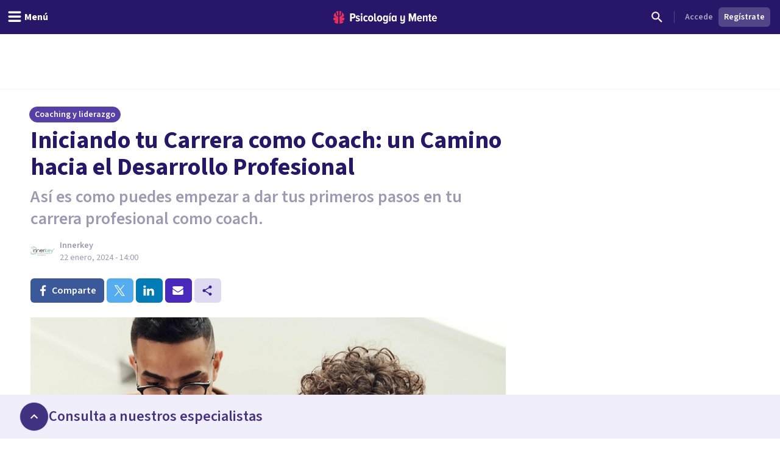

--- FILE ---
content_type: application/javascript; charset=UTF-8
request_url: https://psicologiaymente.com/_next/static/chunks/app/(settings)/layout-1e7efbe7783ced02.js
body_size: 13011
content:
(self.webpackChunk_N_E=self.webpackChunk_N_E||[]).push([[3110],{49062:function(e,t,n){Promise.resolve().then(n.bind(n,24358)),Promise.resolve().then(n.bind(n,20828)),Promise.resolve().then(n.t.bind(n,11422,23)),Promise.resolve().then(n.bind(n,34785)),Promise.resolve().then(n.bind(n,19035)),Promise.resolve().then(n.bind(n,67675)),Promise.resolve().then(n.bind(n,49531)),Promise.resolve().then(n.bind(n,49078)),Promise.resolve().then(n.bind(n,3784)),Promise.resolve().then(n.bind(n,11114)),Promise.resolve().then(n.bind(n,89955)),Promise.resolve().then(n.bind(n,98434)),Promise.resolve().then(n.bind(n,35700)),Promise.resolve().then(n.bind(n,46144)),Promise.resolve().then(n.bind(n,11383)),Promise.resolve().then(n.bind(n,98735)),Promise.resolve().then(n.bind(n,76818)),Promise.resolve().then(n.bind(n,36217)),Promise.resolve().then(n.bind(n,67378)),Promise.resolve().then(n.bind(n,19163)),Promise.resolve().then(n.bind(n,11184)),Promise.resolve().then(n.bind(n,94512)),Promise.resolve().then(n.bind(n,63644)),Promise.resolve().then(n.bind(n,15617)),Promise.resolve().then(n.bind(n,71375)),Promise.resolve().then(n.bind(n,57326))},56829:function(e){"use strict";e.exports=function(e){let t=arguments.length>1&&void 0!==arguments[1]?arguments[1]:{};if(!e)return;let n={key:["source","protocol","authority","userInfo","user","password","host","port","relative","path","directory","file","query","anchor"],q:{name:"queryKey",parser:/(?:^|&)([^&=]*)=?([^&]*)/g},parser:{strict:/^(?:([^:/?#]+):)?(?:\/\/((?:(([^:@]*)(?::([^:@]*))?)?@)?([^:/?#]*)(?::(\d*))?))?((((?:[^?#/]*\/)*)([^?#]*))(?:\?([^#]*))?(?:#(.*))?)/,loose:/^(?:(?![^:@]+:[^:@/]*@)([^:/?#.]+):)?(?:\/\/)?((?:(([^:@]*)(?::([^:@]*))?)?@)?([^:/?#]*)(?::(\d*))?)(((\/(?:[^?#](?![^?#/]*\.[^?#/.]+(?:[?#]|$)))*\/?)?([^?#/]*))(?:\?([^#]*))?(?:#(.*))?)/}},r=n.parser[t.strictMode?"strict":"loose"].exec(e),i={},s=14;for(;s--;)i[n.key[s]]=r[s]||"";return i[n.q.name]={},i[n.key[12]].replace(n.q.parser,function(e,t,r){t&&(i[n.q.name][t]=r)}),i}},67675:function(e,t,n){"use strict";n.r(t),n.d(t,{DismissChangesConfirmationModal:function(){return o}});var r=n(52504),i=n(49745),s=n(19163),l=n(37698),a=n(41696);let o=i.forwardRef((e,t)=>{let{variant:n="page"}=e,{preventExitingWithoutSubmitting:i,showSubmitButton:o,isSubmitting:c}=(0,s.useSettingsContext)(),{showModal:u,onConfirm:d,onCancel:h}=(0,l.J)({shouldPrevent:i&&!c&&o});return u?(0,r.jsx)(a.k,{ref:t,onPrimaryButtonClick:d,onDismiss:h,variant:n}):null});o.displayName="DismissChangesConfirmationModal"},49531:function(e,t,n){"use strict";n.r(t),n.d(t,{ProfessionalSettingsMobile:function(){return c}});var r=n(52504),i=n(49745),s=n(87103),l=n(44926),a=n(98434),o=n(19163);let c=e=>{let{children:t,containerClassName:n,...c}=e,{showMobileMenu:u,onHideMobileMenu:d}=(0,a.useSettingsMenuContext)(),{upsellBannerHeight:h}=(0,o.useSettingsContext)();return(0,r.jsx)(s.u.Root,{show:u,as:i.Fragment,children:(0,r.jsxs)("div",{children:[(0,r.jsx)(s.u.Child,{as:i.Fragment,enter:"ease-in-out duration-500",enterFrom:"opacity-0",enterTo:"opacity-100",leave:"ease-in-out duration-500",leaveFrom:"opacity-100",leaveTo:"opacity-0",children:(0,r.jsx)("div",{className:"absolute inset-0 z-30 bg-purple-700 bg-opacity-20 transition-opacity",onClick:d})}),(0,r.jsx)("div",{className:"pointer-events-none fixed inset-y-0 left-0 z-30 flex max-w-full pr-14",...c,children:(0,r.jsx)(s.u.Child,{as:i.Fragment,enter:"transform transition ease-in-out duration-500 sm:duration-700",enterFrom:"-translate-x-full",enterTo:"translate-x-0",leave:"transform transition ease-in-out duration-500 sm:duration-700",leaveFrom:"translate-x-0",leaveTo:"-translate-x-full",children:(0,r.jsx)("div",{className:(0,l.W)("pointer-events-auto w-screen max-w-full sm:max-w-250px",n),children:(0,r.jsx)("div",{className:"flex h-full flex-col overflow-y-scroll bg-white shadow-xl",style:{paddingTop:"".concat(56+h,"px")},children:t})})})})]})})}},49078:function(e,t,n){"use strict";n.r(t),n.d(t,{ProfessionalSettings:function(){return Z}});var r=n(52504),i=n(49745),s=n(5506),l=n(58625),a=n(36531),o=n(93058),c=n(78905),u=n(20325),d=n(44926),h=n(98434),f=n(19163),m=n(90265),p=n(62452),x=n(32140),v=n(42601),g=n(2015),C=n(19032),w=n(11184);let j=e=>{let{averageReviewRating:t,avatarUrl:n,webpAvatarUrl:i,displayName:s,isGold:l,isPremium:a,profileResourcePath:o}=e,{collapseMenu:c}=(0,h.useSettingsMenuContext)(),{isUploadingAvatar:u}=(0,f.useSettingsContext)(),j=o?v.r:"div";return(0,r.jsx)("div",{className:"w-full pt-[60px]",children:(0,r.jsxs)(w.MotionDiv,{className:"flex w-full",initial:{paddingLeft:c?12:16,paddingRight:c?12:16,paddingTop:c?12:20,paddingBottom:c?12:20,height:c?64:s.length>19?112:88},animate:{paddingLeft:c?12:16,paddingRight:c?12:16,paddingTop:c?12:20,paddingBottom:c?12:20,height:c?64:s.length>19?112:88},children:[(0,r.jsx)(j,{href:o,className:"flex-none",children:(0,r.jsx)(p.q,{name:s,src:n,webpSrc:i,isLoading:u,rounded:!0})}),(0,r.jsx)(w.AnimatePresenceProvider,{initial:!1,children:!c&&(0,r.jsx)(w.MotionDiv,{className:"ml-2 flex grow space-x-2",initial:{opacity:1},animate:{opacity:1,transition:{delay:.1}},exit:{opacity:0},children:(0,r.jsxs)("div",{className:"flex flex-grow flex-col space-y-1",children:[(0,r.jsx)(j,{href:o,children:(0,r.jsx)(C.u,{variant:"semibold",className:(0,d.W)("text-purple-grey-600",s.length>19?"line-clamp-2":"line-clamp-1",{"hover:text-purple-pop-500 hover:underline":!!o}),children:(0,m.LF)(s)})}),(0,r.jsxs)("div",{className:"flex space-x-1",children:[a?(0,r.jsx)(x.Yx,{label:"Premium",variant:"premium",size:"xxsmall","data-testid":"accountTypeBadge"}):l&&(0,r.jsx)(x.Yx,{label:"Gold",variant:"gold",size:"xxsmall","data-testid":"accountTypeBadge"}),!!t&&(0,r.jsxs)("div",{className:"inline-flex items-center space-x-1","data-testid":"reviewsRating",children:[(0,r.jsx)(g.U,{size:"small",variant:"full"}),(0,r.jsx)(C.u,{size:"small",className:"text-purple-grey-400-legacy",children:t})]})]})]})})})]})})};var y=n(49981),b=n(59694);let N=e=>{let{label:t,variant:n,icon:i,isActive:s,hasHint:l,hint:a=0,badge:o,hasSubMenu:c,isOpen:u,onClick:f,collapsed:m}=e,{onHideMobileMenu:p}=(0,h.useSettingsMenuContext)();return(0,r.jsxs)("div",{className:(0,d.W)("group flex w-full cursor-pointer items-center justify-between space-x-2 rounded transition-colors duration-300 hover:bg-purple-pop-50",{"h-10 p-2":"primary"===n,"h-8 px-2 py-1":"secondary"===n,"bg-purple-pop-100":s}),onClick:()=>{"function"==typeof f&&f(),c||p()},children:[(0,r.jsxs)(w.MotionDiv,{className:"flex grow items-center space-x-2",initial:{paddingLeft:m?6:0},animate:{paddingLeft:m?6:0},children:["function"==typeof i&&(0,r.jsx)(i,{className:(0,d.W)("h-5 w-5 shrink-0",s?"text-purple-pop-400":"text-purple-grey-400 transition-colors duration-300 group-hover:text-purple-pop-400")}),(0,r.jsx)(w.AnimatePresenceProvider,{initial:!1,children:!m&&(0,r.jsxs)(w.MotionDiv,{initial:{opacity:1},animate:{opacity:1},exit:{opacity:0},className:"flex items-center gap-2",children:[(0,r.jsx)(C.u,{variant:"primary"===n?"semibold":"normal",className:(0,d.W)("line-clamp-1",s?"text-purple-pop-500":"text-purple-grey-500 transition-colors duration-300 group-hover:text-purple-pop-500"),children:t}),o&&(0,r.jsx)("span",{className:"rounded-[32px] bg-green-100 px-2 py-[1px] text-[10px] font-semibold text-green-600",children:o})]})})]}),(0,r.jsx)(w.AnimatePresenceProvider,{initial:!1,children:!m&&(0,r.jsxs)(w.MotionDiv,{className:"flex items-center space-x-1",initial:{opacity:1},animate:{opacity:1},exit:{opacity:0},children:[l&&(0,r.jsx)(y.X,{variant:a?"number":"badge",count:a}),c&&(0,r.jsx)(b.d,{className:(0,d.W)("h-4 w-4 shrink-0 transition-transform duration-300",s?"text-purple-pop-500":"text-purple-grey-500 transition-colors group-hover:text-purple-pop-500",{"rotate-90":u})})]})})]})},M=e=>{let{label:t,icon:n,href:s,indicator:l,badge:a,subMenu:o,isActive:c,activeSubMenuItemIndex:u}=e,[d,f]=i.useState(c),{collapseMenu:m}=(0,h.useSettingsMenuContext)(),p=o&&o.length>0;if(i.useEffect(()=>{-1!==u&&f(!0)},[u]),p)return(0,r.jsxs)(w.MotionDiv,{className:"flex flex-col overflow-hidden",initial:{height:d&&!m?"auto":40},animate:{height:d&&!m?"auto":40},children:[(0,r.jsx)(N,{label:t,variant:"primary",icon:n,isOpen:d,isActive:c,hasHint:l,badge:a,hasSubMenu:p,onClick:()=>{f(!d)},collapsed:m}),(0,r.jsx)(w.AnimatePresenceProvider,{initial:!1,children:d&&!m&&(0,r.jsx)(w.MotionUl,{className:"py-1 pl-7",initial:{opacity:0},animate:{opacity:1},exit:{opacity:0},layout:!0,children:o.map((e,t)=>{let{id:n,label:i,href:s,hint:l,onClick:a}=e,o=u===t;return(0,r.jsx)("li",{onClick:a,children:s?(0,r.jsx)(v.r,{href:s,children:(0,r.jsx)(N,{label:i,variant:"secondary",hasHint:!!l,hint:Number(l),isActive:o,collapsed:m})}):(0,r.jsx)(N,{label:i,variant:"secondary",hasHint:!!l,hint:Number(l),isActive:o,collapsed:m})},n)})})})]});let x=s?v.r:"div";return(0,r.jsx)(x,{..."string"==typeof s&&{href:s},children:(0,r.jsx)(N,{label:t,variant:"primary",isActive:c,icon:n,badge:a,collapsed:m})})},P=e=>{let{href:t,currentResourcePath:n}=e;return"/account/bookings/calendars"===t&&n.startsWith("/account/bookings/calendars/")||"/account/inbox"===t&&n.startsWith("/account/inbox/")||"/account/payments"===t&&"/account/payments/sepa"===n||"/account/profile/venues"===t&&n.startsWith("/account/profile/venues/")||"/account/subscription"===t&&"/account/subscription/cancel"===n},L=e=>{let{section:t}=e,n=(0,s.usePathname)();return(0,r.jsx)("div",{className:(0,d.W)("box-border flex flex-col px-2 py-3",{"h-16":1===t.length&&!t[0].subMenu}),children:t.map(e=>{let{id:t,icon:i,label:s,indicator:l,hint:a,badge:o,href:c,subMenu:u}=e,d=u&&u.length>0,h=null==u?void 0:u.findIndex(e=>{var t;return n===e.href||(null===(t=e.activeResourcePaths)||void 0===t?void 0:t.includes(n))||P({href:e.href,currentResourcePath:n})}),f=d?-1!==h:n===c||n.startsWith("/account/inbox/")&&"/account/inbox"===c||"/account/payments/sepa"===n&&"/account/payments"===c||"/account/subscription/edit"===n&&"/account/subscription/edit"===c;return(0,r.jsx)(M,{id:t,label:s,icon:i,indicator:l,hint:a,badge:o,isActive:f,activeSubMenuItemIndex:h,...Array.isArray(u)?{subMenu:u,activeSubMenuItemIndex:h}:{href:c}},t)})})};function Z(){var e,t,n;let{data:i}=(0,l.kJ)(c.YHK),d=null==i?void 0:i.viewer,h=null==d?void 0:d.professional,f=(null==d?void 0:null===(e=d.latestDocument)||void 0===e?void 0:e.status)===c.YMO.Approved,m=(0,a.a)(c.cjx,{skip:!d||f});null==m||null===(t=m.data)||void 0===t||t.userCourses;let p=(0,l.kJ)(c.d_1,(null==h?void 0:h.acceptsBookings)?{variables:{filter:{range:c.h$x.Next_30Days}}}:o.C);if(!d)return(0,s.redirect)("/profesionales/login");let x=null,v=(null==p?void 0:null===(n=p.data)||void 0===n?void 0:n.professionalCalendars)||[];(null==h?void 0:h.acceptsBookings)&&(x=null==v?void 0:v.flatMap(e=>{let{events:t}=e;return t}).filter(e=>{let{status:t,eventStatus:n}=e;return n===c.v43.Future&&t===c.cmJ.AwaitingProfessional}).length);let g=(0,u.Wv)({professionalDidSetCalendar:null==h?void 0:h.didSetCalendar,professionalIsGold:null==h?void 0:h.isGold,professionalResourcePath:null==h?void 0:h.resourcePath,professionalPendingBookings:(null==h?void 0:h.acceptsBookings)?x:null,isProfessional:!!h}),C=(0,u.ys)();return(0,r.jsxs)("div",{className:"flex h-full w-full flex-none flex-col divide-y divide-grey-100 bg-white lg:flex-col lg:items-start lg:justify-start",children:[(0,r.jsx)(j,{avatarUrl:h?h.avatarResponsiveUrls.medium:d.avatarResponsiveUrls.medium,webpAvatarUrl:h?h.avatarResponsiveUrls.mediumWebp:d.avatarResponsiveUrls.mediumWebp,averageReviewRating:h?h.averageReviewRating:void 0,displayName:h?h.displayName:d.fullName,isGold:!!h&&h.isGold,isPremium:!!h&&h.isPremium,profileResourcePath:h?h.resourcePath:void 0}),(0,r.jsxs)("div",{className:"flex w-full grow flex-col justify-between divide-y divide-grey-100",children:[(0,r.jsx)("div",{className:"box-border w-full divide-y divide-grey-100 border-b border-grey-100",children:g.map((e,t)=>(0,r.jsx)(L,{section:e},"top-nav-".concat(t)))}),(0,r.jsx)("div",{className:"w-full divide-y divide-grey-100",children:C.map((e,t)=>(0,r.jsx)(L,{section:e},"bottom-nav-".concat(t)))})]})]})}},3784:function(e,t,n){"use strict";n.r(t),n.d(t,{SidebarMenu:function(){return u}});var r=n(52504);n(49745);var i=n(44926),s=n(98434),l=n(19163),a=n(9377),o=n(25589),c=n(11184);let u=e=>{let t,n,{children:u}=e,{minimizeMenu:d,onMinimizeMenu:h,collapseMenu:f,onCollapseMenu:m}=(0,s.useSettingsMenuContext)(),{upsellBannerHeight:p}=(0,l.useSettingsContext)();return(0,r.jsxs)("div",{className:"fixed inset-y-0 left-0 z-30 box-border hidden border-r border-grey-200 bg-white shadow-elevation-bottom lg:block",style:{marginTop:"".concat(56+p,"px")},onMouseEnter:()=>{clearTimeout(n),d&&(t=setTimeout(()=>{m(!1)},400))},onMouseLeave:()=>{d&&(clearTimeout(t),n=setTimeout(()=>{m(!0)},400))},children:[(0,r.jsx)("div",{className:"absolute -right-3 top-5",children:(0,r.jsx)(a.E,{size:"tiny",color:"primaryGhost",icon:o.M,onClick:()=>{h(!d)},className:(0,i.W)("bg-white shadow transition-transform duration-300",{"rotate-180":d})})}),(0,r.jsx)(c.MotionDiv,{className:"flex h-full overflow-y-scroll",initial:{width:f?64:256,maxWidth:f?64:256},animate:{width:f?64:256,maxWidth:f?64:256},children:u})]})}},11114:function(e,t,n){"use strict";n.r(t),n.d(t,{AnalyticsIdentifier:function(){return a}});var r=n(49745),i=n(58625),s=n(78905),l=n(46144);function a(){let{data:e}=(0,i.kJ)(s.YHK),t=null==e?void 0:e.viewer,n=null==t?void 0:t.professional;return(0,r.useEffect)(()=>{if(!t||!n)return;let{id:e,email:r,firstName:i,lastName:s}=t,{isPremium:a,isGold:o}=n,c="free";a?c="premium":o&&(c="gold"),"premium"===c&&(l.cioanalytics.identify(e,{email:r,first_name:i,last_name:s,plan:c}),l.cioanalytics.page())},[t,n]),null}},89955:function(e,t,n){"use strict";n.r(t),n.d(t,{ViewerPasswordRequiredContainer:function(){return j}});var r=n(52504),i=n(49745),s=n(58625),l=n(78905),a=n(5506),o=n(94996),c=n(71601),u=n(50308);let d=e=>{let{className:t="w-6 h-6",...n}=e;return(0,r.jsx)("svg",{viewBox:"0 0 24 24",fill:"none",xmlns:"http://www.w3.org/2000/svg",className:t,...n,children:(0,r.jsx)("path",{fillRule:"evenodd",clipRule:"evenodd",d:"M12 4.5C7 4.5 2.73 7.61 1 12C2.73 16.39 7 19.5 12 19.5C17 19.5 21.27 16.39 23 12C21.27 7.61 17 4.5 12 4.5ZM12 17C9.24 17 7 14.76 7 12C7 9.24 9.24 7 12 7C14.76 7 17 9.24 17 12C17 14.76 14.76 17 12 17ZM12 9C10.34 9 9 10.34 9 12C9 13.66 10.34 15 12 15C13.66 15 15 13.66 15 12C15 10.34 13.66 9 12 9Z",fill:"currentColor"})})},h=e=>{let{className:t="w-6 h-6",...n}=e;return(0,r.jsx)("svg",{width:"24",height:"24",viewBox:"0 0 24 24",fill:"none",xmlns:"http://www.w3.org/2000/svg",className:t,...n,children:(0,r.jsx)("path",{fillRule:"evenodd",clipRule:"evenodd",d:"M4.22734 20.4805L20.4803 4.22754C20.6763 4.03154 20.6763 3.71554 20.4803 3.52054C20.2853 3.32454 19.9693 3.32454 19.7733 3.52054L3.52034 19.7735C3.32534 19.9685 3.32534 20.2855 3.52034 20.4805C3.61834 20.5785 3.74634 20.6265 3.87334 20.6265C4.00134 20.6265 4.12934 20.5785 4.22734 20.4805ZM15.8343 12.0005C15.8343 11.7245 15.6113 11.5005 15.3343 11.5005C15.0583 11.5005 14.8343 11.7245 14.8343 12.0005C14.8343 13.5635 13.5633 14.8345 12.0003 14.8345C11.7243 14.8345 11.5003 15.0585 11.5003 15.3345C11.5003 15.6105 11.7243 15.8345 12.0003 15.8345C14.1153 15.8345 15.8343 14.1145 15.8343 12.0005ZM9.16634 12.0005C9.16634 10.4385 10.4383 9.16654 12.0003 9.16654C12.2773 9.16654 12.5003 8.94254 12.5003 8.66654C12.5003 8.39054 12.2773 8.16654 12.0003 8.16654C9.88634 8.16654 8.16634 9.88654 8.16634 12.0005C8.16634 12.2765 8.39034 12.5005 8.66634 12.5005C8.94334 12.5005 9.16634 12.2765 9.16634 12.0005ZM6.28934 15.4965C6.51634 15.1835 6.44634 14.7455 6.13334 14.5185C4.83334 13.5775 3.84434 12.5615 3.33834 12.0005C4.45934 10.7585 7.95634 7.28354 12.0003 7.28354C12.6233 7.28354 13.2673 7.36654 13.9153 7.53154C14.2903 7.62454 14.6703 7.40054 14.7663 7.02654C14.8613 6.65154 14.6353 6.27154 14.2603 6.17554C13.5003 5.98154 12.7403 5.88254 12.0003 5.88254C6.43234 5.88254 2.05034 11.3345 1.86634 11.5655C1.66434 11.8205 1.66434 12.1805 1.86634 12.4355C1.92134 12.5045 3.23134 14.1455 5.31134 15.6525C5.43534 15.7425 5.57934 15.7855 5.72234 15.7855C5.93834 15.7855 6.15234 15.6855 6.28934 15.4965ZM12.0003 18.1185C11.1133 18.1185 10.2033 17.9775 9.29334 17.7005C8.92434 17.5875 8.71534 17.1965 8.82834 16.8265C8.94034 16.4565 9.33434 16.2475 9.70234 16.3615C10.4783 16.5985 11.2523 16.7175 12.0003 16.7175C16.0443 16.7175 19.5413 13.2425 20.6623 12.0005C20.1543 11.4375 19.1623 10.4175 17.8563 9.47354C17.5423 9.24754 17.4723 8.80954 17.6993 8.49654C17.9263 8.18254 18.3633 8.11353 18.6763 8.33854C20.7643 9.84953 22.0793 11.4965 22.1343 11.5655C22.3353 11.8205 22.3353 12.1805 22.1343 12.4355C21.9503 12.6675 17.5693 18.1185 12.0003 18.1185Z",fill:"currentColor"})})},f=()=>{let[e,t]=i.useState(!1);return{RevealPasswordIcon:e?h:d,showPassword:e,toggleRevealPassword:()=>{t(!e)}}};var m=n(95249),p=n(79199),x=n(70009),v=n(85691),g=n(19032),C=n(43678);let w=i.forwardRef((e,t)=>{let n=(0,a.useRouter)(),[s,d]=i.useState(""),[h,w]=i.useState(!0),{showPassword:j,toggleRevealPassword:y,RevealPasswordIcon:b}=f(),{showErrorNotification:N}=(0,u.l)(),[M,{error:P}]=(0,o.D)(l.KTU),{errors:L}=(0,m.V)(null==P?void 0:P.graphQLErrors);return(0,r.jsx)(v.Modal,{ref:t,onDismiss:()=>{w(!1)},show:h,autoWidth:!0,hideCloseButton:!0,preventAccidentalClose:!0,children:(0,r.jsxs)("div",{className:"max-w-[374px] p-6",children:[(0,r.jsx)(C.D,{className:"text-purple-600",children:"Establece tu contrase\xf1a"}),(0,r.jsx)(g.u,{className:"mt-2 text-purple-grey-600",children:"A\xf1ade una contrase\xf1a a tu perfil de Psicolog\xeda y Mente para finalizar la creaci\xf3n de tu cuenta personal."}),(0,r.jsxs)("div",{className:"mt-4 flex flex-col gap-2",children:[(0,r.jsx)(x.o,{placeholder:"Nueva contrase\xf1a",type:j?"text":"password",containerClassName:"grow",value:s,onChange:(0,c.Rx)(d),error:null==L?void 0:L.password,children:(0,r.jsx)(b,{className:"absolute inset-y-0 right-3 my-auto h-6 w-5 cursor-pointer text-purple-pop-200 transition-colors hover:text-purple-pop-500",onClick:y})}),(0,r.jsx)(p.zx,{btnType:"block",color:"secondary",onClick:()=>{M({variables:{input:{password:s,password_confirmation:s}}}).then(e=>{var t,r;null!=e&&null!==(r=e.data)&&void 0!==r&&null!==(t=r.setNewPassword)&&void 0!==t&&t.requiresNewPassword||n.refresh()}).catch(()=>{N({title:"Tu contrase\xf1a no ha podido ser actualizada",message:"Por favor, int\xe9ntalo de nuevo"})})},children:"Guardar contrase\xf1a"})]})]})})});function j(e){var t;let{children:n}=e,{data:i}=(0,s.kJ)(l.YHK);return(0,r.jsx)(r.Fragment,{children:(null==i?void 0:null===(t=i.viewer)||void 0===t?void 0:t.requiresNewPassword)?(0,r.jsx)(w,{}):n})}w.displayName="SetNewPasswordModal"},98434:function(e,t,n){"use strict";n.r(t),n.d(t,{SettingsMenuContext:function(){return a},SettingsMenuContextProvider:function(){return o},useSettingsMenuContext:function(){return c}});var r=n(52504),i=n(49745),s=n(60185),l=n(50600);let a=i.createContext(void 0),o=e=>{let{children:t}=e,[n,o]=(0,s._)("minimizeMenu",!1),[c,u]=i.useState(n),{width:d}=(0,s.iP)(),h=(0,s.Nr)(d,500),{show:f,handleShow:m,handleHide:p}=(0,l.R)();return i.useEffect(function(){u(n),p()},[p,n,h]),(0,r.jsx)(a.Provider,{value:{minimizeMenu:n,onMinimizeMenu:o,collapseMenu:c,onCollapseMenu:u,showMobileMenu:f,onHideMobileMenu:p,onShowMobileMenu:m},children:t})},c=()=>{let e=i.useContext(a);if(void 0===e)throw Error("useSettingsMenuContext must be used within a SettingsMenuContextProvider");return e}},46144:function(e,t,n){"use strict";n.r(t),n.d(t,{cioanalytics:function(){return r},default:function(){return s},trackEvent:function(){return i}});let r=n(77043).b.load({writeKey:"9944cfe75a95bebafda8"}),i=(e,t,n)=>{if(!e)return;let{isPremium:i,isGold:s}=e,l="free";i?l="premium":s&&(l="gold"),"premium"===l&&r.track(t,n)};function s(){return null}},49981:function(e,t,n){"use strict";n.d(t,{X:function(){return a}});var r=n(52504);n(49745);var i=n(44926),s=n(85092);let l="shrink-0 rounded-full flex justify-center items-center",a=e=>{let{variant:t,count:n}=e;return"badge"===t?(0,r.jsx)("span",{className:(0,i.W)(l,"h-2 w-2 bg-magenta-400-legacy")}):n?(0,r.jsx)("span",{className:(0,i.W)(l,"h-6 w-6 bg-magenta-200 text-magenta-500"),children:(0,r.jsx)(s.Y,{tag:"span",children:n})}):null}},25589:function(e,t,n){"use strict";n.d(t,{M:function(){return i}});var r=n(52504);n(49745);let i=e=>{let{className:t="w-6 h-6",...n}=e;return(0,r.jsx)("svg",{width:"24",height:"24",viewBox:"0 0 24 24",fill:"none",xmlns:"http://www.w3.org/2000/svg",className:t,...n,children:(0,r.jsx)("path",{d:"M15.41 16.59L10.83 12L15.41 7.41L14 6L8 12L14 18L15.41 16.59Z",fill:"currentColor"})})}},62055:function(e,t,n){"use strict";n.d(t,{j:function(){return i}});var r=n(52504);n(49745);let i=e=>{let{className:t="w-6 h-6",...n}=e;return(0,r.jsx)("svg",{viewBox:"0 0 24 24",fill:"none",xmlns:"http://www.w3.org/2000/svg",className:t,...n,children:(0,r.jsx)("path",{d:"M9 11H7V13H9V11ZM13 11H11V13H13V11ZM17 11H15V13H17V11ZM19 4H18V2H16V4H8V2H6V4H5C3.89 4 3.01 4.9 3.01 6L3 20C3 21.1 3.89 22 5 22H19C20.1 22 21 21.1 21 20V6C21 4.9 20.1 4 19 4ZM19 20H5V9H19V20Z",fill:"currentColor"})})}},32953:function(e,t,n){"use strict";n.d(t,{$:function(){return i}});var r=n(52504);n(49745);let i=e=>{let{className:t="w-6 h-6",...n}=e;return(0,r.jsx)("svg",{viewBox:"0 0 24 24",fill:"none",xmlns:"http://www.w3.org/2000/svg",className:t,...n,children:(0,r.jsx)("path",{d:"M13.5 13.5C12.6667 13.5 11.9583 13.2083 11.375 12.625C10.7917 12.0417 10.5 11.3333 10.5 10.5C10.5 9.66667 10.7917 8.95833 11.375 8.375C11.9583 7.79167 12.6667 7.5 13.5 7.5C14.3333 7.5 15.0417 7.79167 15.625 8.375C16.2083 8.95833 16.5 9.66667 16.5 10.5C16.5 11.3333 16.2083 12.0417 15.625 12.625C15.0417 13.2083 14.3333 13.5 13.5 13.5ZM5.5 17C5.0875 17 4.73438 16.8531 4.44062 16.5594C4.14688 16.2656 4 15.9125 4 15.5V5.5C4 5.0875 4.14688 4.73438 4.44062 4.44063C4.73438 4.14688 5.0875 4 5.5 4H21.5C21.9125 4 22.2656 4.14688 22.5594 4.44063C22.8531 4.73438 23 5.0875 23 5.5V15.5C23 15.9125 22.8531 16.2656 22.5594 16.5594C22.2656 16.8531 21.9125 17 21.5 17H5.5ZM8 15.5H19C19 14.8 19.2417 14.2083 19.725 13.725C20.2083 13.2417 20.8 13 21.5 13V8C20.8 8 20.2083 7.75833 19.725 7.275C19.2417 6.79167 19 6.2 19 5.5H8C8 6.2 7.75833 6.79167 7.275 7.275C6.79167 7.75833 6.2 8 5.5 8V13C6.2 13 6.79167 13.2417 7.275 13.725C7.75833 14.2083 8 14.8 8 15.5ZM20 20H2.5C2.0875 20 1.73438 19.8531 1.44063 19.5594C1.14688 19.2656 1 18.9125 1 18.5V7H2.5V18.5H20V20Z",fill:"currentColor"})})}},97071:function(e,t,n){"use strict";n.d(t,{G:function(){return i}});var r=n(52504);n(49745);let i=e=>{let{className:t="w-6 h-6",...n}=e;return(0,r.jsx)("svg",{viewBox:"0 0 24 24",fill:"none",xmlns:"http://www.w3.org/2000/svg",className:t,...n,children:(0,r.jsx)("path",{fillRule:"evenodd",clipRule:"evenodd",d:"M16 11C17.66 11 18.99 9.66 18.99 8C18.99 6.34 17.66 5 16 5C14.34 5 13 6.34 13 8C13 9.66 14.34 11 16 11ZM8 11C9.66 11 10.99 9.66 10.99 8C10.99 6.34 9.66 5 8 5C6.34 5 5 6.34 5 8C5 9.66 6.34 11 8 11ZM8 13C5.67 13 1 14.17 1 16.5V19H15V16.5C15 14.17 10.33 13 8 13ZM16 13C15.71 13 15.38 13.02 15.03 13.05C16.19 13.89 17 15.02 17 16.5V19H23V16.5C23 14.17 18.33 13 16 13Z",fill:"currentColor"})})}},86264:function(e,t,n){"use strict";n.d(t,{k:function(){return i}});var r=n(52504);n(49745);let i=e=>{let{className:t="w-6 h-6",...n}=e;return(0,r.jsx)("svg",{viewBox:"0 0 24 24",fill:"none",xmlns:"http://www.w3.org/2000/svg",className:t,...n,children:(0,r.jsx)("path",{fillRule:"evenodd",clipRule:"evenodd",d:"M17.7276 12.78C17.7576 12.53 17.7776 12.27 17.7776 12C17.7776 11.73 17.7576 11.47 17.7176 11.22L19.4076 9.9C19.5576 9.78 19.5976 9.56 19.5076 9.39L17.9076 6.62C17.8076 6.44 17.5976 6.38 17.4176 6.44L15.4276 7.24C15.0076 6.92 14.5676 6.66 14.0776 6.46L13.7776 4.34C13.7476 4.14 13.5776 4 13.3776 4H10.1776C9.9776 4 9.8176 4.14 9.7876 4.34L9.4876 6.46C8.9976 6.66 8.5476 6.93 8.1376 7.24L6.1476 6.44C5.9676 6.37 5.7576 6.44 5.6576 6.62L4.0576 9.39C3.9576 9.57 3.9976 9.78 4.1576 9.9L5.8476 11.22C5.8076 11.47 5.7776 11.74 5.7776 12C5.7776 12.26 5.7976 12.53 5.8376 12.78L4.1476 14.1C3.9976 14.22 3.9576 14.44 4.0476 14.61L5.6476 17.38C5.7476 17.56 5.9576 17.62 6.1376 17.56L8.1276 16.76C8.5476 17.08 8.9876 17.34 9.4776 17.54L9.7776 19.66C9.8176 19.86 9.9776 20 10.1776 20H13.3776C13.5776 20 13.7476 19.86 13.7676 19.66L14.0676 17.54C14.5576 17.34 15.0076 17.07 15.4176 16.76L17.4076 17.56C17.5876 17.63 17.7976 17.56 17.8976 17.38L19.4976 14.61C19.5976 14.43 19.5576 14.22 19.3976 14.1L17.7276 12.78ZM11.7776 15C10.1276 15 8.7776 13.65 8.7776 12C8.7776 10.35 10.1276 9 11.7776 9C13.4276 9 14.7776 10.35 14.7776 12C14.7776 13.65 13.4276 15 11.7776 15Z",fill:"currentColor"})})}},87504:function(e,t,n){"use strict";n.d(t,{F:function(){return i}});var r=n(52504);n(49745);let i=e=>{let{className:t="w-6 h-6",...n}=e;return(0,r.jsx)("svg",{viewBox:"0 0 24 24",fill:"none",xmlns:"http://www.w3.org/2000/svg",className:t,...n,children:(0,r.jsx)("path",{fillRule:"evenodd",clipRule:"evenodd",d:"M18 16.12C17.24 16.12 16.56 16.42 16.04 16.89L8.91 12.74C8.96 12.51 9 12.28 9 12.04C9 11.8 8.96 11.57 8.91 11.34L15.96 7.22999C16.5 7.72999 17.21 8.03999 18 8.03999C19.66 8.03999 21 6.69999 21 5.03999C21 3.37999 19.66 2.03999 18 2.03999C16.34 2.03999 15 3.37999 15 5.03999C15 5.27999 15.04 5.50999 15.09 5.73999L8.04 9.84999C7.5 9.34999 6.79 9.03999 6 9.03999C4.34 9.03999 3 10.38 3 12.04C3 13.7 4.34 15.04 6 15.04C6.79 15.04 7.5 14.73 8.04 14.23L15.16 18.39C15.11 18.6 15.08 18.82 15.08 19.04C15.08 20.65 16.39 21.96 18 21.96C19.61 21.96 20.92 20.65 20.92 19.04C20.92 17.43 19.61 16.12 18 16.12Z",fill:"currentColor"})})}},46382:function(e,t,n){"use strict";n.d(t,{X:function(){return i}});var r=n(52504);n(49745);let i=e=>{let{className:t="w-6 h-6",...n}=e;return(0,r.jsx)("svg",{viewBox:"0 0 24 24",fill:"none",xmlns:"http://www.w3.org/2000/svg",className:t,...n,children:(0,r.jsx)("path",{d:"M11.99 2C6.47 2 2 6.48 2 12C2 17.52 6.47 22 11.99 22C17.52 22 22 17.52 22 12C22 6.48 17.52 2 11.99 2ZM16.23 18L12 15.45L7.77 18L8.89 13.19L5.16 9.96L10.08 9.54L12 5L13.92 9.53L18.84 9.95L15.11 13.18L16.23 18Z",fill:"currentColor"})})}},41696:function(e,t,n){"use strict";n.d(t,{k:function(){return o}});var r=n(52504),i=n(49745),s=n(85691),l=n(19032),a=n(43678);let o=i.forwardRef((e,t)=>{let{onPrimaryButtonClick:n,onDismiss:i,variant:o="page"}=e;return(0,r.jsx)(s.Modal,{ref:t,title:"Guardar cambios",primaryButtonText:"S\xed, estoy seguro",onPrimaryButtonClick:n,secondaryButtonText:"Cancelar",onDismiss:i,position:"middle",hideCloseButton:"condensed"===o,dialogZIndex:50,show:!0,children:"page"===o?(0,r.jsxs)("div",{className:"px-6 pt-6",children:[(0,r.jsx)(a.D,{variant:"semibold",className:"text-purple-600",children:"\xbfEst\xe1s seguro de que quieres salir sin guardar?"}),(0,r.jsx)(l.u,{className:"mt-2 text-purple-grey-600",children:"Si sales de la p\xe1gina sin guardar, los cambios realizados se perder\xe1n."})]}):(0,r.jsx)("div",{className:"px-6 pt-6",children:(0,r.jsx)(a.D,{variant:"semibold",className:"text-purple-600",children:"\xbfEst\xe1s seguro de que quieres salir sin guardar?"})})})});o.displayName="DismissChangesConfirmationModal"},2015:function(e,t,n){"use strict";n.d(t,{U:function(){return a}});var r,i,s=n(52504);n(49745);var l=n(44926);(r=i||(i={})).tiny="w-3 h-3",r.small="w-4 h-4",r.medium="w-6 h-6",r.large="w-8 h-8";let a=e=>{let{className:t,variant:n="empty",size:r="medium",...a}=e;return(0,s.jsxs)("svg",{width:"24",height:"24",viewBox:"0 0 24 24",fill:"none",xmlns:"http://www.w3.org/2000/svg",className:(0,l.W)("empty"===n?"text-grey-200":"text-gold-400-legacy",i[r],t),...a,children:[(0,s.jsx)("path",{fillRule:"evenodd",clipRule:"evenodd",d:"M12 3.56262C12.3742 3.56264 12.7484 3.7659 12.9207 4.17239L14.81 8.63002L19.6383 9.03966C20.5197 9.11444 20.8772 10.2127 20.2086 10.7919L16.54 13.97L17.6415 18.6921C17.8425 19.5535 16.9083 20.2325 16.151 19.7754L12 17.2701V3.56262Z",fill:"currentColor",..."half"===n&&{className:"text-grey-200"}}),(0,s.jsx)("path",{fillRule:"evenodd",clipRule:"evenodd",d:"M12 3.56261C11.6258 3.56262 11.2516 3.76588 11.0793 4.17238L9.19005 8.63001L4.36168 9.03965C3.48025 9.11443 3.12284 10.2127 3.79144 10.7919L7.46005 13.97L6.35846 18.6921C6.1575 19.5535 7.09173 20.2325 7.84905 19.7754L12 17.27V3.56261Z",fill:"currentColor"})]})}},43678:function(e,t,n){"use strict";n.d(t,{D:function(){return a}});var r=n(52504),i=n(49745),s=n(44926),l=n(84525);let a=i.forwardRef((e,t)=>{let{id:n,className:i,variant:a="semibold",tag:o="h2",italic:c,children:u}=e;return(0,r.jsx)(o,{id:n,className:(0,s.W)("font-body text-title",l.x[a],{italic:c},i),ref:t,children:u})});a.displayName="TitleTypographyComponent"},20325:function(e,t,n){"use strict";n.d(t,{ys:function(){return v},Wv:function(){return x}});var r=n(62055),i=n(52504);n(49745);let s=e=>{let{className:t="w-6 h-6",...n}=e;return(0,i.jsxs)("svg",{viewBox:"0 0 24 24",fill:"none",xmlns:"http://www.w3.org/2000/svg",className:t,...n,children:[(0,i.jsx)("path",{d:"M12 15.2C13.7673 15.2 15.2 13.7673 15.2 12C15.2 10.2327 13.7673 8.8 12 8.8C10.2327 8.8 8.8 10.2327 8.8 12C8.8 13.7673 10.2327 15.2 12 15.2Z",fill:"currentColor"}),(0,i.jsx)("path",{d:"M9 2L7.17 4H4C2.9 4 2 4.9 2 6V18C2 19.1 2.9 20 4 20H20C21.1 20 22 19.1 22 18V6C22 4.9 21.1 4 20 4H16.83L15 2H9ZM12 17C9.24 17 7 14.76 7 12C7 9.24 9.24 7 12 7C14.76 7 17 9.24 17 12C17 14.76 14.76 17 12 17Z",fill:"currentColor"})]})},l=e=>{let{className:t="w-6 h-6",...n}=e;return(0,i.jsx)("svg",{width:"24",height:"24",viewBox:"0 0 24 24",fill:"none",xmlns:"http://www.w3.org/2000/svg",className:t,...n,children:(0,i.jsx)("path",{d:"M3 13H11V3H3V13ZM3 21H11V15H3V21ZM13 21H21V11H13V21ZM13 3V9H21V3H13Z",fill:"currentColor"})})};var a=n(32953),o=n(97071),c=n(86264),u=n(87504),d=n(46382),h=n(12523),f=n(90966);let m=e=>{let{professionalDidSetCalendar:t,professionalIsGold:n,professionalResourcePath:i,professionalPendingBookings:l}=e;return[{id:"bookings",icon:r.j,label:"Agenda",href:"/account/bookings/agenda",hint:l?String(l):void 0},{id:"consultations",icon:c.k,label:"Configurar consultas",href:"/account/consultations"},{id:"patients",icon:o.G,label:"Pacientes",href:"/account/patients"},{id:"payments",icon:a.$,label:"Pagos",href:"/account/payments",badge:"Nuevo"},{id:"reviews",icon:d.X,label:"Opiniones",href:"/account/reviews"},{id:"gallery",icon:s,label:"Vitrina",href:"/account/gallery"}]},p=()=>[{id:"configure-profile",icon:f.f,label:"Configurar perfil",href:"/account/configure-profile"},{id:"account",icon:c.k,label:"Cuenta",href:"/account/account-settings"},{id:"integrations",icon:u.F,label:"Integraciones",href:"/account/integrations",badge:"Nuevo"},{id:"courses",icon:h.B,label:"Cursos",href:"/account/courses"}],x=e=>{let{professionalDidSetCalendar:t,professionalIsGold:n,professionalResourcePath:r,professionalPendingBookings:i,isProfessional:s}=e,a=[];return r&&(a.push([{id:"dashboard",icon:l,label:"Panel de control",href:"/account/dashboard"},...m({professionalDidSetCalendar:t,professionalIsGold:n,professionalResourcePath:r,professionalPendingBookings:i})]),a.push(p())),a},v=()=>[]},19163:function(e,t,n){"use strict";n.r(t),n.d(t,{SettingsContextProvider:function(){return o},useSettingsContext:function(){return c}});var r=n(52504),i=n(49745),s=n(60185),l=n(72473);let a=i.createContext(void 0),o=e=>{let{value:t={},children:n}=e;(0,l.TZ)("App");let o=i.useRef(),[c,u]=i.useState(!!t.showSubmitButton),[d,h]=i.useState(t.submitButtonLabel||"Guardar"),[f,m]=i.useState(t.submittingButtonLabel||"Guardando"),[p,x]=i.useState(!1),[v,g]=i.useState(t.isSubmitDisabled||!1),[C,w]=i.useState(!1),[j,{height:y}]=(0,s.h4)();return(0,r.jsx)(a.Provider,{value:{preventExitingWithoutSubmitting:(t.preventExitingWithoutSubmitting,!0),showSubmitButton:c,submitButtonLabel:d,submittingButtonLabel:f,onSubmit:o,isSubmitting:p,isUploadingAvatar:C,isSubmitDisabled:v||p,setSubmitButtonLabel:h,setSubmittingButtonLabel:m,setIsSubmitting:x,setIsUploadingAvatar:w,setIsSubmitDisabled:g,setShowSubmitButton:u,upsellBannerHeight:y,upsellBannerRef:j},children:n})},c=()=>{let e=i.useContext(a);if(void 0===e)throw Error("useSettingsContext must be used within a SettingsContextProvider");return e}},71601:function(e,t,n){"use strict";n.d(t,{G:function(){return u},Rx:function(){return r},UX:function(){return s},X1:function(){return l},bx:function(){return a},gj:function(){return i},jQ:function(){return h},rT:function(){return d}});let r=e=>t=>{e(t.target.value)},i=e=>t=>{e(t.target.checked)},s=(e,t,n)=>r=>{o(r,e,t,n)},l=(e,t)=>n=>{c(n,e,t)},a=(e,t,n)=>r=>{if(!Array.isArray(r)){e([r]);return}if("number"==typeof t&&r.length>t){"function"==typeof n&&n();return}e(r)},o=(e,t,n,r)=>{let i=t.find(t=>t.value===e.target.value);if(n.some(e=>e.value===(null==i?void 0:i.value))){r(n.filter(e=>e.value!==i.value));return}r([...n,i])},c=(e,t,n)=>{n(t.filter(t=>t.value!==e.value))},u=e=>t=>{e(t.replace(/\D/g,""))},d=e=>{let{id:t,name:n}=e;return{label:n,value:t}},h=e=>{let{id:t,name:n}=e;return{label:n,value:t}}},37698:function(e,t,n){"use strict";n.d(t,{J:function(){return s}});var r=n(49745),i=n(50600);let s=e=>{let{message:t="Si sales de la p\xe1gina sin guardar, los cambios realizados se perder\xe1n.",shouldPrevent:n=!1}=e,s=r.useRef(),[l,a]=r.useState(!1),{show:o,handleHide:c,handleShow:u}=(0,i.R)();return r.useEffect(()=>{let e=e=>{if(!s.current&&n&&!l)return e.preventDefault(),e.returnValue=t};return window.addEventListener("beforeunload",e),()=>{window.removeEventListener("beforeunload",e)}},[u,t,n,l]),{showModal:o,onConfirm:()=>{a(!0),c(),window.location.href=s.current},onCancel:()=>{s.current=void 0,c()}}}},95249:function(e,t,n){"use strict";n.d(t,{V:function(){return s}});var r=n(8416),i=n(62778);let s=e=>{var t,n,s;let l=null!==(s=null==e?void 0:null===(n=e[0])||void 0===n?void 0:null===(t=n.extensions)||void 0===t?void 0:t.validation)&&void 0!==s?s:{};return{errors:r.Z((e,t)=>{let[n,r]=t,[,i]=n.split("input.");return{...e,[i]:r[0]}},{},i.Z(l))}}},11184:function(e,t,n){"use strict";n.r(t),n.d(t,{AnimatePresenceProvider:function(){return l},MotionDiv:function(){return a},MotionUl:function(){return o}});var r=n(52504),i=n(76296),s=n(6310);let l=e=>{let{children:t}=e;return(0,r.jsx)(i.M,{children:t})},a=s.E.div,o=s.E.ul},63644:function(e,t,n){"use strict";n.r(t),n.d(t,{FooterCountrySelector:function(){return o}});var r=n(52504),i=n(49745),s=n(68636),l=n(5506),a=n(28894);let o=e=>{let{directories:t,wide:n=!1}=e,o=(0,l.useParams)().countryCode,[c,u]=(0,i.useState)(!1),d=(0,i.useRef)(null);(0,i.useEffect)(()=>{let e=e=>{d.current&&!d.current.contains(e.target)&&u(!1)};return c&&document.addEventListener("mousedown",e),()=>{document.removeEventListener("mousedown",e)}},[c]);let h=t.find(e=>e.countryCode.toLowerCase()===o.toLowerCase());return(0,r.jsx)("footer",{className:"bg-[#281769] py-6 text-white",children:(0,r.jsxs)("div",{className:"container mx-auto px-4",children:[(0,r.jsxs)("div",{className:"mb-4 flex items-center justify-between",children:[(0,r.jsx)("div",{children:(0,r.jsx)(s.default,{href:"/",className:"text-white",children:(0,r.jsx)(a.T,{className:"shrink-0",width:181,height:26})})}),(0,r.jsxs)("div",{className:"relative",ref:d,children:[(0,r.jsxs)("button",{onClick:()=>{u(!c)},className:"flex items-center space-x-2 rounded border border-white/50 bg-[#281769] px-3 py-1.5",children:[h&&(0,r.jsx)("img",{src:"/img/flags/flag-".concat(h.countryCode.toLowerCase(),".svg"),alt:h.name,width:20,height:15,className:"mr-2"}),(0,r.jsx)("span",{children:(null==h?void 0:h.name)||"Selecciona pa\xeds"}),(0,r.jsx)("svg",{xmlns:"http://www.w3.org/2000/svg",className:"h-4 w-4 transition-transform ".concat(c?"rotate-180":""),fill:"none",viewBox:"0 0 24 24",stroke:"currentColor",children:(0,r.jsx)("path",{strokeLinecap:"round",strokeLinejoin:"round",strokeWidth:2,d:"M19 9l-7 7-7-7"})})]}),c&&(0,r.jsx)("div",{className:"absolute ".concat("bottom-full mb-1"," right-0 z-50 max-h-60 w-56 overflow-auto rounded-md bg-white shadow-lg"),style:{minWidth:"200px"},children:(0,r.jsx)("ul",{className:"py-1 text-sm text-gray-700",children:t.map(e=>(0,r.jsx)("li",{children:(0,r.jsxs)(s.default,{href:"/profesionales/".concat(e.countryCode.toLowerCase()),className:"flex items-center px-4 py-2 hover:bg-gray-100",onClick:()=>{u(!1)},children:[(0,r.jsx)("img",{src:"/img/flags/flag-".concat(e.countryCode.toLowerCase(),".svg"),alt:e.name,width:20,height:15,className:"mr-2"}),(0,r.jsx)("span",{children:e.name})]})},e.id))})})]})]}),(0,r.jsxs)("div",{className:"text-right text-sm text-gray-300",children:["\xa9 Copyright ",new Date().getFullYear()," Psicolog\xeda y Mente. Todos los derechos reservados."," ",(0,r.jsx)(s.default,{href:"/aviso-legal",className:"hover:underline",children:"Aviso legal"}),","," ",(0,r.jsx)(s.default,{href:"/privacidad",className:"hover:underline",children:"privacidad"})," y ",(0,r.jsx)(s.default,{href:"/cookies",className:"hover:underline",children:"cookies"}),"."]})]})})}},15617:function(e,t,n){"use strict";n.r(t),n.d(t,{FooterAuthenticationActions:function(){return l}});var r=n(52504);n(49745);var i=n(88268),s=n(79199);function l(){let{data:e}=(0,i.useViewer)(),t=null==e?void 0:e.viewer,n=!(null==t?void 0:t.id);return(0,r.jsx)("div",{className:"flex space-x-1",children:n&&(0,r.jsxs)(r.Fragment,{children:[(0,r.jsx)(s.zx,{href:"/login",color:"primaryStroke",size:"small",children:"Accede"}),(0,r.jsx)(s.zx,{href:"/register",color:"secondary",size:"small",children:"Reg\xedstrate"})]})})}},71375:function(e,t,n){"use strict";n.r(t),n.d(t,{FooterLinks:function(){return l}});var r=n(52504);n(49745);var i=n(72473),s=n(19032);let l=()=>(0,r.jsxs)("ul",{className:"main_foot_nav-list -mx-1 -my-0.5 flex flex-wrap",children:[(0,r.jsx)("li",{className:"my-0.5 ml-0.5 mr-1 flex items-center",children:(0,r.jsx)("a",{href:"/equipo",children:(0,r.jsx)(s.u,{size:"small",className:"text-purple-grey-400-legacy hover:underline",children:"Equipo"})})}),(0,r.jsx)("li",{className:"my-0.5 ml-0.5 mr-1 flex items-center",children:(0,r.jsx)("a",{href:"/autores",children:(0,r.jsx)(s.u,{size:"small",className:"text-purple-grey-400-legacy hover:underline",children:"Redactores"})})}),(0,r.jsx)("li",{className:"my-0.5 ml-0.5 mr-1 flex items-center",children:(0,r.jsx)("a",{href:"/directorio/topicos",children:(0,r.jsx)(s.u,{size:"small",className:"text-purple-grey-400-legacy hover:underline",children:"T\xf3picos"})})}),(0,r.jsx)("li",{className:"my-0.5 ml-0.5 mr-1 flex items-center",children:(0,r.jsx)("a",{href:"/publicidad",children:(0,r.jsx)(s.u,{size:"small",className:"text-purple-grey-400-legacy hover:underline",children:"An\xfanciate"})})}),(0,r.jsx)("li",{className:"my-0.5 ml-0.5 mr-1 flex items-center",children:(0,r.jsx)("button",{onClick:i.kP,children:(0,r.jsx)(s.u,{size:"small",className:"text-purple-grey-400-legacy hover:underline",children:"Contacta"})})})]})},57326:function(e,t,n){"use strict";n.r(t),n.d(t,{Header:function(){return f}});var r=n(52504);n(49745);var i=n(53059),s=n(88268),l=n(28894),a=n(51188),o=n(70180),c=n(58630),u=n(60589),d=n(31089),h=n(97342);function f(){var e,t;let{data:n,isLoggedOut:f,isLoggedIn:m,loading:p}=(0,s.useViewer)(),x=null==n?void 0:n.viewer;return(0,r.jsx)(i.fL,{children:(0,r.jsxs)("header",{className:"fixed left-0 right-0 top-0 z-50 h-auto bg-purple-pop-700",children:[(0,r.jsx)("div",{className:"flex h-auto w-full flex-col items-center justify-end",children:(0,r.jsxs)("div",{className:"flex h-14 w-full items-center justify-between px-4",children:[(0,r.jsx)("div",{className:"-ml-4 md:flex-1",children:(0,r.jsx)(d.j,{})}),(0,r.jsx)("div",{className:"ml-2 flex items-center gap-4 lg:ml-0",children:(0,r.jsx)("a",{href:"/",title:"Psicolog\xeda y Mente",children:(0,r.jsx)(l.T,{className:"text-white"})})}),(0,r.jsx)(u.o,{}),(0,r.jsx)("div",{className:"flex-1",children:!(p||!f&&!m)&&(0,r.jsxs)("div",{className:"flex justify-end text-left",children:[(0,r.jsx)(h.Q,{}),(0,r.jsx)("div",{className:"mx-2 flex items-center",children:(0,r.jsx)("span",{className:"h-5 w-1px bg-white bg-opacity-20"})}),x?(0,r.jsx)(o.K,{viewerFullName:x.fullName,isAdmin:x.isAdmin,avatar:{src:x.avatarResponsiveUrls.small,webpSrc:x.avatarResponsiveUrls.smallWebp},professionalDidSetCalendar:null===(e=x.professional)||void 0===e?void 0:e.didSetCalendar,professionalResourcePath:null===(t=x.professional)||void 0===t?void 0:t.resourcePath}):(0,r.jsx)(c.P,{})]})})]})}),(0,r.jsx)(a.T,{})]})})}},39802:function(e,t,n){"use strict";n.d(t,{Z:function(){return f}});var r=n(42224);function i(e,t){return function(){return t.call(this,e.apply(this,arguments))}}var s=n(8416),l=n(15623),a=n(85825),o=n(34150),c=(0,a.Z)((0,l.Z)("tail",(0,o.Z)(1,1/0)));function u(){if(0==arguments.length)throw Error("pipe requires at least one argument");return(0,r.Z)(arguments[0].length,(0,s.Z)(i,arguments[0],c(arguments)))}var d=n(28561),h=(0,a.Z)(function(e){return(0,d.Z)(e)?e.split("").reverse().join(""):Array.prototype.slice.call(e,0).reverse()});function f(){if(0==arguments.length)throw Error("compose requires at least one argument");return u.apply(this,h(arguments))}},66569:function(e,t,n){"use strict";var r=n(42224),i=n(85825),s=n(88479),l=n(3111),a=(0,s.Z)(function(e,t){return 1===e?(0,i.Z)(t):(0,r.Z)(e,(0,l.Z)(e,[],t))});t.Z=a},71951:function(e,t,n){"use strict";var r=(0,n(85825).Z)(function(e){for(var t={},n=0;n<e.length;)t[e[n][0]]=e[n][1],n+=1;return t});t.Z=r},48518:function(e,t,n){"use strict";function r(e,t,n){for(var r=0,i=n.length;r<i;)t=e(t,n[r]),r+=1;return t}n.d(t,{Z:function(){return r}})},3111:function(e,t,n){"use strict";n.d(t,{Z:function(){return function e(t,n,s){return function(){for(var l,a=[],o=0,c=t,u=0,d=!1;u<n.length||o<arguments.length;)u<n.length&&(!(0,i.Z)(n[u])||o>=arguments.length)?l=n[u]:(l=arguments[o],o+=1),a[u]=l,(0,i.Z)(l)?d=!0:c-=1,u+=1;return!d&&c<=0?s.apply(this,a):(0,r.Z)(Math.max(0,c),e(t,a,s))}}}});var r=n(42224),i=n(68030)},47324:function(e,t,n){"use strict";function r(e,t){for(var n=0,r=t.length,i=Array(r);n<r;)i[n]=e(t[n]),n+=1;return i}n.d(t,{Z:function(){return r}})},9698:function(e,t,n){"use strict";n.d(t,{Z:function(){return d}});var r=n(48518),i=n(88479),s=n(38971),l=n(47324),a=n(58566),o=function(){function e(e,t){this.xf=t,this.f=e}return e.prototype["@@transducer/init"]=a.Z.init,e.prototype["@@transducer/result"]=a.Z.result,e.prototype["@@transducer/step"]=function(e,t){return this.xf["@@transducer/step"](e,this.f(t))},e}(),c=n(66569),u=n(6286),d=(0,i.Z)((0,s.Z)(["fantasy-land/map","map"],function(e){return function(t){return new o(e,t)}},function(e,t){switch(Object.prototype.toString.call(t)){case"[object Function]":return(0,c.Z)(t.length,function(){return e.call(this,t.apply(this,arguments))});case"[object Object]":return(0,r.Z)(function(n,r){return n[r]=e(t[r]),n},{},(0,u.Z)(t));default:return(0,l.Z)(e,t)}}))}},function(e){e.O(0,[5820,1422,6531,7117,3040,2855,3188,6983,8625,762,3882,3990,9145,185,8051,3015,1997,5114,6610,8905,9720,2473,3603,7514,4185,8606,3353,6746,1673,1744],function(){return e(e.s=49062)}),_N_E=e.O()}]);

--- FILE ---
content_type: application/javascript; charset=UTF-8
request_url: https://psicologiaymente.com/_next/static/chunks/4185-9903047beeb157bf.js
body_size: 12558
content:
"use strict";(self.webpackChunk_N_E=self.webpackChunk_N_E||[]).push([[4185],{19035:function(a,e,l){l.r(e),l.d(e,{clientErrorLink:function(){return c},isServerError:function(){return n}});var i=l(58039),r=l(12996),t=l(50308);let u=a=>{let{message:e,extensions:l}=a,i="object"==typeof(null==l?void 0:l.validation),r=(null==l?void 0:l.category)==="billing";return"This action is unauthorized."===e||"Unauthenticated."===e||i||r},n=a=>{var e;return!!(a.networkError||(null===(e=a.graphQLErrors)||void 0===e?void 0:e.some(a=>{let{extensions:e}=a;return(null==e?void 0:e.category)==="internal"})))},c=(0,i.q)(a=>{let{showErrorNotification:e}=(0,t.l)();n(a)&&e({title:"\xa1Ups!",message:"Se ha producido un error inesperado. Por favor, int\xe9ntalo otra vez o contacta con nosotros."}),a.graphQLErrors&&a.graphQLErrors.forEach(a=>{u(a)||r.uT(a.message)}),a.networkError&&r.Tb(a.networkError)})},11383:function(a,e,l){l.r(e),l.d(e,{AvatarWithInitials:function(){return c}});var i,r=l(52504),t=l(49745);let u=["#1abc9c","#2ecc71","#3498db","#9b59b6","#34495e","#16a085","#27ae60","#2980b9","#8e44ad","#2c3e50","#f1c40f","#e67e22","#e74c3c","#ecf0f1","#95a5a6","#f39c12","#d35400","#c0392b","#bdc3c7","#7f8c8d"],n=a=>{let e,{name:l="",size:i=60}=a,r=String(l).toUpperCase().split(" "),t=l.split("").map(a=>a.charCodeAt(0)).reduce((a,e)=>a+e,0);e=1===r.length?r[0]?r[0].charAt(0):"?":r[0].charAt(0)+r[1].charAt(0),window.devicePixelRatio&&(i*=window.devicePixelRatio);let n=(("?"===e?72:t)-64)%u.length,c=document.createElement("canvas");c.width=i,c.height=i;let o=c.getContext("2d");return o?(o.fillStyle=u[n],o.fillRect(0,0,c.width,c.height),o.font="bold "+String(Math.round(c.width/2))+'px "Source Sans 3"',o.textAlign="center",o.fillStyle="#FFF",o.fillText(e,i/2,i/1.5),c.toDataURL()):null},c=(i=l(25670).q,a=>{let[e,l]=t.useState(a.src);return t.useEffect(()=>{if(a.src&&e&&a.src!==e){l(a.src);return}a.src||l(n({name:a.name,size:150}))},[e,a.src,a.name]),(0,r.jsx)(i,{...a,src:e,webpSrc:void 0})})},25670:function(a,e,l){l.d(e,{q:function(){return U}});var i,r,t,u,n,c,o,s,m,A,v=l(52504);l(49745);var b=l(44926),C=l(90265),T=l(90842),d=l(68565);(i=c||(c={})).tiny="w-6 h-6",i.small="w-8 h-8",i.medium="w-10 h-10",i.large="w-18 h-18",i.xlarge="w-18 h-18 md:w-32 md:h-32",i.huge="w-18 h-18 md:w-42 md:h-42",i.jumbo="w-18 h-18 md:w-52 md:h-52",i.xlargeStatic="w-32 h-32",i.hugeStatic="w-42 h-42",i.jumboStatic="w-52 h-52",i.bookingStickyVariant="w-14 h-14",(r=o||(o={}))[r.tiny=24]="tiny",r[r.small=32]="small",r[r.medium=40]="medium",r[r.large=72]="large",r[r.xlarge=128]="xlarge",r[r.huge=168]="huge",r[r.jumbo=208]="jumbo",r[r.jumboStatic=208]="jumboStatic",(t=s||(s={})).tiny="rounded",t.small="rounded",t.medium="rounded-md",t.large="rounded-md",t.xlarge="rounded-lg",t.huge="rounded-lg",t.jumbo="rounded-lg",t.xlargeStatic="rounded-lg",t.hugeStatic="rounded-lg",t.jumboStatic="rounded-lg",(u=m||(m={})).tiny="w-3 h-3",u.small="w-3 h-3",u.medium="w-4 h-4",u.large="w-8 h-8",u.xlarge="w-8 h-8 md:w-12 md:h-12",u.huge="w-8 h-8 md:w-12 md:h-12",u.jumbo="w-8 h-8 md:w-12 md:h-12",u.xlargeStatic="w-12 h-12",u.hugeStatic="w-12 h-12",u.jumboStatic="w-12 h-12",(n=A||(A={})).tiny="w-3 h-3",n.small="w-4 h-4",n.medium="w-5 h-5",n.large="w-7 h-7",n.xlarge="w-8 h-8 md:w-12 md:h-12",n.huge="w-10 h-10 md:w-14 md:h-14",n.jumbo="w-12 h-12 md:w-16 md:h-16",n.xlargeStatic="w-12 h-12",n.hugeStatic="w-14 h-14",n.jumboStatic="w-16 h-16";let U=a=>{let{className:e,loading:l="lazy",name:i,size:r="medium",rounded:t=!1,src:u,webpSrc:n,showGoldBadge:U=!1,withRing:p=!0,staticSize:h,isLoading:f}=a,g=!["tiny","small"].includes(r),y="bookingStickyVariant"===r?"large":r,x="bookingStickyVariant"===r?"large":r;return(0,v.jsxs)("div",{className:(0,b.W)("relative overflow-hidden",e,!h&&c[r],t?"rounded-full":s[y],{"ring-2 ring-white":p,"flex items-center justify-center bg-grey-100":f}),children:[f?(0,v.jsx)(d.T,{className:"text-magenta-500 ".concat(A[r]),noMargin:!0}):u?(0,v.jsx)(T.E,{src:u,webpSrc:n,alt:(0,C.LF)(i),className:"h-full w-full object-cover object-center",height:o[r],width:o[r],loading:l}):null,(0,v.jsx)("div",{className:(0,b.W)("absolute ring-1 ring-inset ring-black ring-opacity-10",!h&&c[r],t?"rounded-full":s[y])}),U&&(0,v.jsx)("div",{className:(0,b.W)("absolute right-0 top-0",m[x]),children:(0,v.jsxs)("svg",{className:"h-full w-full",width:"48",height:"48",viewBox:"0 0 48 48",fill:"none",xmlns:"http://www.w3.org/2000/svg","data-testid":"avatarGoldBadge",children:[(0,v.jsx)("path",{d:"M0 0H48V48L0 0Z",fill:"#DFBC07"}),g&&(0,v.jsx)("path",{d:"M34.5 7.5L36.2325 11.9992L40.9952 11.25L37.965 15L40.9952 18.75L36.2325 18.0008L34.5 22.5L32.7675 18.0008L28.0048 18.75L31.035 15L28.0048 11.25L32.7675 11.9992L34.5 7.5Z",fill:"#FEFAE6"})]})})]})}},62452:function(a,e,l){l.d(e,{q:function(){return u}});var i=l(52504);l(49745);var r=l(11383),t=l(25670);function u(a){let e=a.src?t.q:r.AvatarWithInitials;return(0,i.jsx)(e,{...a})}},32140:function(a,e,l){l.d(e,{Yx:function(){return d}});var i,r,t,u,n,c,o,s,m,A,v=l(52504);l(49745);var b=l(44926),C=l(42601),T=l(19032);(i=c||(c={})).attribute="text-purple-grey-500 border-transparent",i.default="bg-white text-purple-grey-500 border-grey-200",i.gold="bg-gold-200 text-gold-700 border-gold-200",i.essential="bg-gold-200 text-gold-700 border-gold-200",i.negative="bg-red-100 text-red-600 border-red-100",i.positive="bg-green-100 text-green-600 border-green-100",i.premium="bg-premium-200 text-premium-600 border-premium-200",i.primary="bg-purple-500 text-white border-purple-500",i.primaryGhost="bg-purple-100 text-purple-400 border-purple-100",i.secondary="bg-magenta-400-legacy text-white border-magenta-400-legacy",(r=o||(o={})).attribute="text-purple-grey-400 data-[has-action=true]:hover:text-purple-grey-500",r.default="text-purple-grey-400 data-[has-action=true]:hover:text-purple-grey-500",r.gold="text-gold-600 data-[has-action=true]:hover:text-gold-700",r.essential="text-gold-600 data-[has-action=true]:hover:text-gold-700",r.negative="text-red-500 data-[has-action=true]:hover:text-red-600",r.positive="text-green-500 data-[has-action=true]:hover:text-green-600",r.premium="text-premium-500 data-[has-action=true]:hover:text-premium-600",r.primary="text-white",r.primaryGhost="text-purple-400 data-[has-action=true]:hover:text-purple-500",r.secondary="text-white",(t=s||(s={})).xxxsmall="px-1",t.xxsmall="px-2",t.xsmall="px-2 py-0.5",t.small="px-3 py-1.5",t.medium="px-3 py-2",(u=m||(m={})).xxxsmall="w-3 h-3",u.xxsmall="w-3 h-3",u.xsmall="w-3 h-3",u.small="w-4 h-4",u.medium="w-5 h-5",(n=A||(A={})).xxxsmall="h-5",n.xxsmall="h-5",n.xsmall="h-6",n.small="h-8",n.medium="h-10";let d=a=>{let{"aria-checked":e,"data-testid":l,className:i,externalLink:r,href:t,label:u,labelClassName:n,onClick:d,onPrefixIconClick:U,onSuffixIconClick:p,prefixIcon:h,prefixIconAriaLabel:f,prefixIconClass:g,role:y,size:x="xsmall",suffixIcon:w,suffixIconAriaLabel:k,suffixIconClass:E,variant:P="default"}=a,_="function"==typeof d,M=t?r?"a":C.r:_?"button":"div",S="function"==typeof U,j="function"==typeof p,N=(0,b.W)("shrink-0 transition-colors",A[P],o[P],m[x]);return(0,v.jsxs)(M,{...!!t&&{href:t},...r&&{target:"_blank"},..._&&{onClick:d},className:(0,b.W)("box-border inline-flex items-center rounded-full border",c[P],s[x],i,{"cursor-pointer":_}),"data-testid":l,role:y,"aria-checked":e,children:["function"==typeof h&&(0,v.jsx)(h,{className:(0,b.W)(N,g,{"cursor-pointer":S}),...S&&{"data-has-action":!0,role:"button",onClick:U},"aria-label":f}),(0,v.jsx)(T.u,{tag:"span",variant:"attribute"===P||"default"===P?"normal":"semibold",size:"small",className:(0,b.W)(n,{"px-1":"function"==typeof h||"function"==typeof w}),children:u}),"function"==typeof w&&(0,v.jsx)(w,{className:(0,b.W)(N,E,{"cursor-pointer":j}),...j&&{"data-has-action":!0,role:"button",onClick:p},"aria-label":k})]})}},74279:function(a,e,l){l.d(e,{X:function(){return s}});var i,r,t=l(52504);l(49745);var u=l(71846),n=l(44926),c=l(42601),o=l(19032);(i=r||(r={})).small="h-8",i.medium="h-10";let s=a=>{let{as:e=u.v.Item,href:l,onClick:i,type:s,externalLink:m,size:A="medium",className:v,autoHeight:b,disabled:C,children:T}=a,d=m?"a":c.r,U=(0,n.W)("group flex w-full cursor-pointer items-center justify-between px-4 py-1 text-purple-pop-700 transition duration-300 hover:text-purple-pop-500 focus:outline-none",{"hover:bg-purple-pop-100 hover:bg-opacity-30":!C},!b&&r[A],v);return(0,t.jsx)(e,{children:l?(0,t.jsx)(d,{href:l,children:(0,t.jsx)(o.u,{tag:"span",className:U,children:T})}):"function"==typeof i||"submit"===s?(0,t.jsx)("button",{onClick:i,type:s,className:"w-full",children:(0,t.jsx)(o.u,{tag:"span",className:U,children:T})}):(0,t.jsx)(o.u,{tag:"span",className:U,children:T})})}},97671:function(a,e,l){l.d(e,{L:function(){return v}});var i=l(52504),r=l(49745),t=l(71846),u=l(87103),n=l(44926),c=l(29602),o=l(19032),s=l(84525),m=l(74279);let A={bottom:{menuItem:"inset-x-0 mt-1",enterFrom:"opacity-0 -translate-y-2.5",enterTo:"opacity-100 translate-y-0",leaveFrom:"opacity-100 translate-y-0",leaveTo:"opacity-0 -translate-y-2.5"},bottomRight:{menuItem:"right-0 mt-1",enterFrom:"opacity-0 -translate-y-2.5",enterTo:"opacity-100 translate-y-0",leaveFrom:"opacity-100 translate-y-0",leaveTo:"opacity-0 -translate-y-2.5"},bottomLeft:{menuItem:"left-0 mt-1",enterFrom:"opacity-0 -translate-y-2.5",enterTo:"opacity-100 translate-y-0",leaveFrom:"opacity-100 translate-y-0",leaveTo:"opacity-0 -translate-y-2.5"},rightTop:{menuItem:"bottom-11 right-0",enterFrom:"opacity-0 translate-y-2.5",enterTo:"opacity-100 translate-y-0",leaveFrom:"opacity-100 translate-y-0",leaveTo:"opacity-0 translate-y-2.5"},leftTop:{menuItem:"bottom-11 left-0",enterFrom:"opacity-0 translate-y-2.5",enterTo:"opacity-100 translate-y-0",leaveFrom:"opacity-100 translate-y-0",leaveTo:"opacity-0 translate-y-2.5"}},v=a=>{let{buttonClassName:e,children:l,className:v,fontVariant:b=s.x.semibold,items:C,position:T="bottomRight",selectedItemId:d,showDivider:U,size:p="medium",dropdownClassName:h,useClick:f,"data-testid":g}=a,y=r.useRef(null);return(0,i.jsx)(t.v,{as:"div",className:(0,n.W)("relative text-left",v),children:a=>{let{open:v}=a;return(0,i.jsxs)("div",{className:"h-full","data-testid":g,onMouseEnter:()=>{f||null==y||y.current.click()},onMouseLeave:()=>{f||null==y||y.current.click()},children:[(0,i.jsx)(t.v.Button,{ref:y,as:"div",className:(0,n.W)("cursor-pointer",e),children:l}),(0,i.jsx)(u.u,{show:v,as:r.Fragment,enter:"transition ease duration-300 transform",enterFrom:A[T].enterFrom,enterTo:A[T].enterTo,leave:"transition ease duration-300 transform",leaveFrom:A[T].leaveFrom,leaveTo:A[T].leaveTo,children:(0,i.jsx)(t.v.Items,{static:!0,className:(0,n.W)("absolute z-40 box-border min-w-full rounded-lg border border-grey-100 bg-white py-1 shadow focus:outline-none",A[T].menuItem,h,{"max-w-xs md:max-w-max":"bottom"!==T,"divide-y divide-gray-100":U}),children:C.map((a,e)=>{let l=!Array.isArray(a)&&d===a.id,r=!Array.isArray(a)&&!a.href&&!a.onClick;return Array.isArray(a)?(0,i.jsx)("div",{className:"py-1",children:a.map(a=>{let{as:e,id:l,label:r,icon:t,href:u,onClick:A,type:v,externalLink:C,className:T,hint:U,slotEnd:h,isDivider:f}=a,g=!u&&!A;return(0,i.jsxs)(m.X,{as:e,...u&&{href:u},externalLink:C,onClick:A,size:p,type:v,className:T,autoHeight:g||!!U,disabled:g,children:[(0,i.jsxs)("div",{className:"flex w-full flex-col",children:[(0,i.jsxs)("div",{className:"flex items-center overflow-hidden",children:["function"==typeof t&&(0,i.jsx)(t,{className:(0,n.W)("shrink-0",{"mr-3 h-5 w-5":"medium"===p&&!f,"mr-2 h-4 w-4":"small"===p&&!f,"mr-2 h-3 w-3":f,"text-purple-pop-500 group-hover:text-purple-pop-500":!g&&!f,"text-purple-grey-500":g&&!f,"text-purple-grey-400":f})}),(0,i.jsxs)("div",{className:"flex w-full grow items-center justify-between space-x-2",children:[(0,i.jsx)(o.u,{tag:"span",size:f?"small":"medium",variant:f?s.x.normal:s.x[b],className:(0,n.W)("truncate whitespace-nowrap ",{"text-purple-pop-700 group-hover:text-purple-pop-500":!g&&!f,"text-purple-grey-500":g&&!f,"text-purple-grey-400":f}),children:r}),!f&&h]})]}),"string"==typeof U&&(0,i.jsxs)("div",{className:"flex",children:[(0,i.jsx)("span",{className:(0,n.W)("shrink-0",{"mr-3 h-5 w-5":"medium"===p,"mr-2 h-4 w-4":"small"===p})}),(0,i.jsx)(o.u,{tag:"span",size:"small",className:"truncate whitespace-nowrap text-purple-grey-400-legacy",children:U})]})]}),!!d&&d===l&&(0,i.jsx)(c.N,{className:(0,n.W)("ml-2 flex-none text-purple-pop-500",{"h-4 w-4":"medium"===p,"h-3 w-3":"small"===p})})]},l)})},e):(0,i.jsxs)(m.X,{as:a.as,...a.href&&{href:a.href},externalLink:a.externalLink,onClick:a.onClick,size:p,type:a.type,className:a.className,autoHeight:r,disabled:r,children:[(0,i.jsxs)("div",{className:"flex w-full flex-col",children:[(0,i.jsxs)("div",{className:"flex items-center overflow-hidden",children:["function"==typeof a.icon&&(0,i.jsx)(a.icon,{className:(0,n.W)("shrink-0",{"mr-3 h-5 w-5":"medium"===p&&!a.isDivider,"mr-2 h-4 w-4":"small"===p&&!a.isDivider,"mr-2 h-3 w-3":a.isDivider,"text-purple-pop-500 group-hover:text-purple-pop-500":!r&&!a.isDivider,"text-purple-grey-400":r&&!a.isDivider,"text-purple-grey-300":a.isDivider})}),(0,i.jsxs)("div",{className:"flex w-full grow items-center justify-between space-x-2",children:[(0,i.jsx)(o.u,{tag:"span",size:a.isDivider?"small":"medium",variant:a.isDivider?s.x.normal:s.x[b],className:(0,n.W)("truncate whitespace-nowrap ",{"text-purple-pop-700 group-hover:text-purple-pop-500":!r&&!a.isDivider,"text-purple-grey-500":r&&!a.isDivider,"text-purple-grey-300":a.isDivider}),children:a.label}),!a.isDivider&&a.slotEnd]})]}),"string"==typeof a.hint&&(0,i.jsxs)("div",{className:"flex",children:[(0,i.jsx)("span",{className:(0,n.W)("shrink-0",{"mr-3 h-5 w-5":"medium"===p,"mr-2 h-4 w-4":"small"===p})}),(0,i.jsx)(o.u,{tag:"span",size:"small",className:"truncate whitespace-nowrap text-purple-grey-400-legacy",children:a.hint})]})]}),l&&(0,i.jsx)(c.N,{className:(0,n.W)("ml-2 flex-none text-purple-pop-500",{"h-5 w-5":"medium"===p,"h-4 w-4":"small"===p})})]},a.id)})})})]})}})}},29602:function(a,e,l){l.d(e,{N:function(){return r}});var i=l(52504);l(49745);let r=a=>{let{className:e="w-6 h-6",...l}=a;return(0,i.jsx)("svg",{width:"24",height:"24",viewBox:"0 0 24 24",fill:"none",xmlns:"http://www.w3.org/2000/svg",...l,className:e,children:(0,i.jsx)("path",{d:"M8.99991 16.17L4.82991 12L3.40991 13.41L8.99991 19L20.9999 7L19.5899 5.59L8.99991 16.17Z",fill:"currentColor"})})}},76383:function(a,e,l){l.d(e,{z:function(){return r}});var i=l(52504);l(49745);let r=a=>{let{className:e="w-6 h-6",...l}=a;return(0,i.jsx)("svg",{viewBox:"0 0 24 24",fill:"none",xmlns:"http://www.w3.org/2000/svg",className:e,...l,children:(0,i.jsx)("path",{fillRule:"evenodd",clipRule:"evenodd",d:"M17.0445 1.65144V4.98317H15.0631C14.3395 4.98317 13.8516 5.13461 13.5992 5.4375C13.3468 5.74039 13.2206 6.19471 13.2206 6.80048V9.1857H16.9183L16.4261 12.9213H13.2206V22.5H9.35877V12.9213H6.14062V9.1857H9.35877V6.43449C9.35877 4.86958 9.79627 3.65595 10.6713 2.79357C11.5463 1.93119 12.7115 1.5 14.1671 1.5C15.4039 1.5 16.363 1.55048 17.0445 1.65144Z",fill:"currentColor"})})}},73172:function(a,e,l){l.d(e,{j:function(){return r}});var i=l(52504);l(49745);let r=a=>{let{className:e="w-6 h-6",...l}=a;return(0,i.jsx)("svg",{viewBox:"0 0 24 24",fill:"none",xmlns:"http://www.w3.org/2000/svg",className:e,...l,children:(0,i.jsx)("path",{fillRule:"evenodd",clipRule:"evenodd",d:"M6.27148 8.49023V22.0391H1.75977V8.49023H6.27148ZM6.55859 4.30664C6.56771 4.97201 6.33757 5.52799 5.86816 5.97461C5.39876 6.42123 4.78125 6.64453 4.01562 6.64453H3.98828C3.24088 6.64453 2.63933 6.42123 2.18359 5.97461C1.72786 5.52799 1.5 4.97201 1.5 4.30664C1.5 3.63216 1.7347 3.0739 2.2041 2.63184C2.6735 2.18978 3.28645 1.96875 4.04297 1.96875C4.79948 1.96875 5.4056 2.18978 5.86133 2.63184C6.31706 3.0739 6.54948 3.63216 6.55859 4.30664ZM22.5 14.2734V22.0391H18.002V14.793C18.002 13.8359 17.8174 13.0863 17.4482 12.5439C17.0791 12.0016 16.5026 11.7305 15.7188 11.7305C15.1445 11.7305 14.6637 11.8877 14.2764 12.2021C13.889 12.5166 13.5996 12.9062 13.4082 13.3711C13.3079 13.6445 13.2578 14.0137 13.2578 14.4785V22.0391H8.75977C8.778 18.4023 8.78711 15.4538 8.78711 13.1934C8.78711 10.9329 8.78255 9.58399 8.77344 9.14648L8.75977 8.49023H13.2578V10.459H13.2305C13.4128 10.1673 13.5996 9.91211 13.791 9.69336C13.9824 9.47461 14.2399 9.23763 14.5635 8.98242C14.887 8.72721 15.2835 8.52897 15.7529 8.3877C16.2223 8.24642 16.7441 8.17578 17.3184 8.17578C18.877 8.17578 20.1302 8.69303 21.0781 9.72754C22.026 10.762 22.5 12.2773 22.5 14.2734Z",fill:"currentColor"})})}},1541:function(a,e,l){l.d(e,{i:function(){return r}});var i=l(52504);l(49745);let r=a=>{let{className:e="w-6 h-6",...l}=a;return(0,i.jsx)("svg",{viewBox:"0 0 24 24",fill:"none",xmlns:"http://www.w3.org/2000/svg",className:e,...l,children:(0,i.jsx)("path",{fillRule:"evenodd",clipRule:"evenodd",d:"M22.5 11.7296C22.5 17.3793 17.8849 21.9591 12.1909 21.9591C10.3832 21.9591 8.68503 21.4971 7.20757 20.6863L1.5 22.5L3.36083 17.0115C2.42213 15.4701 1.8815 13.6623 1.8815 11.7296C1.8815 6.07987 6.49707 1.5 12.1909 1.5C17.8854 1.5 22.5 6.07987 22.5 11.7296ZM12.1909 3.12913C7.41127 3.12913 3.52347 6.9873 3.52347 11.7296C3.52347 13.6114 4.1369 15.3542 5.17453 16.7719L4.09163 19.966L7.42247 18.9074C8.79097 19.8059 10.4304 20.33 12.1911 20.33C16.97 20.33 20.8585 16.4723 20.8585 11.73C20.8585 6.98777 16.9702 3.12913 12.1909 3.12913ZM17.3968 14.0855C17.3331 13.9812 17.1648 13.9182 16.9124 13.7929C16.6594 13.6676 15.4167 13.0607 15.1857 12.9774C14.954 12.8939 14.7851 12.8519 14.6168 13.1027C14.4486 13.3538 13.9642 13.9182 13.8165 14.0855C13.669 14.2533 13.5218 14.2743 13.2689 14.1488C13.0164 14.0235 12.2023 13.7584 11.237 12.9044C10.4859 12.2399 9.97863 11.4195 9.83117 11.1682C9.68393 10.9173 9.81577 10.7818 9.942 10.6569C10.0559 10.5445 10.1949 10.3641 10.3212 10.2178C10.4479 10.0713 10.4899 9.96697 10.5736 9.79943C10.6583 9.63213 10.6161 9.48583 10.5526 9.36007C10.4896 9.23477 9.98377 8.0009 9.7733 7.49877C9.56283 6.9971 9.3526 7.08063 9.2049 7.08063C9.05767 7.08063 8.88897 7.05963 8.7205 7.05963C8.55203 7.05963 8.2781 7.1224 8.0464 7.37323C7.81493 7.6243 7.1623 8.23097 7.1623 9.4646C7.1623 10.6985 8.0674 11.8906 8.1941 12.0576C8.32033 12.2247 9.94177 14.839 12.5108 15.843C15.08 16.8466 15.08 16.5117 15.5434 16.4697C16.0063 16.428 17.0381 15.8633 17.2495 15.2781C17.4595 14.692 17.4595 14.1901 17.3968 14.0855Z",fill:"currentColor"})})}},86391:function(a,e,l){l.d(e,{k:function(){return r}});var i=l(52504);l(49745);let r=a=>{let{className:e="w-6 h-6",...l}=a;return(0,i.jsx)("svg",{width:"24",height:"24",viewBox:"0 0 24 24",fill:"none",xmlns:"http://www.w3.org/2000/svg",className:e,...l,children:(0,i.jsx)("path",{d:"M14.2291 10.3921L21.8787 1.5H20.066L13.4239 9.22086L8.11878 1.5H2L10.0223 13.1753L2 22.5H3.81282L10.8271 14.3465L16.4297 22.5H22.5484L14.2287 10.3921H14.2291ZM11.7462 13.2782L10.9334 12.1156L4.466 2.86466H7.25039L12.4696 10.3304L13.2825 11.493L20.0669 21.1974H17.2825L11.7462 13.2786V13.2782Z",fill:"currentColor"})})}},67378:function(a,e,l){l.r(e),l.d(e,{PyMContextProvider:function(){return m},usePyMContext:function(){return A}});var i=l(52504),r=l(49745),t=l(87514),u=l(54489),n=l(62756),c=l(12087),o=l(88526);let s=r.createContext(void 0),m=a=>{let{children:e}=a,l=t.countries.map(a=>{let{isoAlpha2:e,name:l,phoneAreaCode:i}=a;return{label:"".concat(i," ").concat(l),value:e}}),[m,A]=r.useState(c.y),v=(0,o.Z)();return(0,i.jsx)(s.Provider,{value:{...t,geolocatedCountryCode:v,languages:u.Z(n.Z("order"),t.languages),phoneCountries:l,selectedTimezone:m,setSelectedTimezone:A},children:e})},A=()=>{let a=r.useContext(s);if(void 0===a)throw Error("usePyMContext must be used within a PyMContextProvider");return a}},12087:function(a,e,l){l.d(e,{y:function(){return i},z:function(){return r}});let i=Intl.DateTimeFormat().resolvedOptions().timeZone,r=[{value:"Africa/Abidjan",label:"(UTC +00:00) \xc1frica/Abidjan"},{value:"Africa/Accra",label:"(UTC +00:00) \xc1frica/Accra"},{value:"Africa/Bamako",label:"(UTC +00:00) \xc1frica/Bamako"},{value:"Africa/Banjul",label:"(UTC +00:00) \xc1frica/Banjul"},{value:"Africa/Bissau",label:"(UTC +00:00) \xc1frica/Bissau"},{value:"Africa/Casablanca",label:"(UTC +00:00) \xc1frica/Casablanca"},{value:"Africa/Conakry",label:"(UTC +00:00) \xc1frica/Conakry"},{value:"Africa/Dakar",label:"(UTC +00:00) \xc1frica/Dakar"},{value:"Africa/El_Aaiun",label:"(UTC +00:00) \xc1frica/El_Aaiun"},{value:"Africa/Freetown",label:"(UTC +00:00) \xc1frica/Freetown"},{value:"Africa/Lome",label:"(UTC +00:00) \xc1frica/Lome"},{value:"Africa/Monrovia",label:"(UTC +00:00) \xc1frica/Monrovia"},{value:"Africa/Nouakchott",label:"(UTC +00:00) \xc1frica/Nouakchott"},{value:"Africa/Ouagadougou",label:"(UTC +00:00) \xc1frica/Ouagadougou"},{value:"Africa/Sao_Tome",label:"(UTC +00:00) \xc1frica/Sao_Tome"},{value:"America/Danmarkshavn",label:"(UTC +00:00) Am\xe9rica/Danmarkshavn"},{value:"America/Scoresbysund",label:"(UTC +00:00) Am\xe9rica/Scoresbysund"},{value:"Atlantic/Azores",label:"(UTC +00:00) Atlantic/Azores"},{value:"Atlantic/Reykjavik",label:"(UTC +00:00) Atlantic/Reykjavik"},{value:"Atlantic/St_Helena",label:"(UTC +00:00) Atlantic/St_Helena"},{value:"UTC",label:"(UTC +00:00) UTC"},{value:"Africa/Algiers",label:"(UTC +01:00) \xc1frica/Algiers"},{value:"Africa/Bangui",label:"(UTC +01:00) \xc1frica/Bangui"},{value:"Africa/Brazzaville",label:"(UTC +01:00) \xc1frica/Brazzaville"},{value:"Africa/Douala",label:"(UTC +01:00) \xc1frica/Douala"},{value:"Africa/Kinshasa",label:"(UTC +01:00) \xc1frica/Kinshasa"},{value:"Africa/Lagos",label:"(UTC +01:00) \xc1frica/Lagos"},{value:"Africa/Libreville",label:"(UTC +01:00) \xc1frica/Libreville"},{value:"Africa/Luanda",label:"(UTC +01:00) \xc1frica/Luanda"},{value:"Africa/Malabo",label:"(UTC +01:00) \xc1frica/Malabo"},{value:"Africa/Ndjamena",label:"(UTC +01:00) \xc1frica/Ndjamena"},{value:"Africa/Niamey",label:"(UTC +01:00) \xc1frica/Niamey"},{value:"Africa/Porto-Novo",label:"(UTC +01:00) \xc1frica/Porto-Novo"},{value:"Africa/Tunis",label:"(UTC +01:00) \xc1frica/Tunis"},{value:"Atlantic/Canary",label:"(UTC +01:00) Atlantic/Canary"},{value:"Atlantic/Faroe",label:"(UTC +01:00) Atlantic/Faroe"},{value:"Atlantic/Madeira",label:"(UTC +01:00) Atlantic/Madeira"},{value:"Europe/Dublin",label:"(UTC +01:00) Europa/Dubl\xedn"},{value:"Europe/Guernsey",label:"(UTC +01:00) Europa/Guernsey"},{value:"Europe/Isle_of_Man",label:"(UTC +01:00) Europa/Isle_of_Man"},{value:"Europe/Jersey",label:"(UTC +01:00) Europa/Jersey"},{value:"Europe/Lisbon",label:"(UTC +01:00) Europa/Lisboa"},{value:"Europe/London",label:"(UTC +01:00) Europa/Londres"},{value:"Africa/Blantyre",label:"(UTC +02:00) \xc1frica/Blantyre"},{value:"Africa/Bujumbura",label:"(UTC +02:00) \xc1frica/Bujumbura"},{value:"Africa/Cairo",label:"(UTC +02:00) \xc1frica/Cairo"},{value:"Africa/Ceuta",label:"(UTC +02:00) \xc1frica/Ceuta"},{value:"Africa/Gaborone",label:"(UTC +02:00) \xc1frica/Gaborone"},{value:"Africa/Harare",label:"(UTC +02:00) \xc1frica/Harare"},{value:"Africa/Johannesburg",label:"(UTC +02:00) \xc1frica/Johannesburg"},{value:"Africa/Juba",label:"(UTC +02:00) \xc1frica/Juba"},{value:"Africa/Khartoum",label:"(UTC +02:00) \xc1frica/Khartoum"},{value:"Africa/Kigali",label:"(UTC +02:00) \xc1frica/Kigali"},{value:"Africa/Lubumbashi",label:"(UTC +02:00) \xc1frica/Lubumbashi"},{value:"Africa/Lusaka",label:"(UTC +02:00) \xc1frica/Lusaka"},{value:"Africa/Maputo",label:"(UTC +02:00) \xc1frica/Maputo"},{value:"Africa/Maseru",label:"(UTC +02:00) \xc1frica/Maseru"},{value:"Africa/Mbabane",label:"(UTC +02:00) \xc1frica/Mbabane"},{value:"Africa/Tripoli",label:"(UTC +02:00) \xc1frica/Tripoli"},{value:"Africa/Windhoek",label:"(UTC +02:00) \xc1frica/Windhoek"},{value:"Antarctica/Troll",label:"(UTC +02:00) Antarctica/Troll"},{value:"Arctic/Longyearbyen",label:"(UTC +02:00) \xc1rtico/Longyearbyen"},{value:"Europe/Amsterdam",label:"(UTC +02:00) Europa/\xc1msterdam"},{value:"Europe/Andorra",label:"(UTC +02:00) Europa/Andorra"},{value:"Europe/Belgrade",label:"(UTC +02:00) Europa/Belgrade"},{value:"Europe/Berlin",label:"(UTC +02:00) Europa/Berl\xedn"},{value:"Europe/Bratislava",label:"(UTC +02:00) Europa/Bratislava"},{value:"Europe/Brussels",label:"(UTC +02:00) Europa/Bruselas"},{value:"Europe/Budapest",label:"(UTC +02:00) Europa/Budapest"},{value:"Europe/Busingen",label:"(UTC +02:00) Europa/Busingen"},{value:"Europe/Copenhagen",label:"(UTC +02:00) Europa/Copenhagen"},{value:"Europe/Gibraltar",label:"(UTC +02:00) Europa/Gibraltar"},{value:"Europe/Kaliningrad",label:"(UTC +02:00) Europa/Kaliningrad"},{value:"Europe/Ljubljana",label:"(UTC +02:00) Europa/Ljubljana"},{value:"Europe/Luxembourg",label:"(UTC +02:00) Europa/Luxembourg"},{value:"Europe/Madrid",label:"(UTC +02:00) Europa/Madrid"},{value:"Europe/Malta",label:"(UTC +02:00) Europa/Malta"},{value:"Europe/Monaco",label:"(UTC +02:00) Europa/M\xf3naco"},{value:"Europe/Oslo",label:"(UTC +02:00) Europa/Oslo"},{value:"Europe/Paris",label:"(UTC +02:00) Europa/Par\xeds"},{value:"Europe/Podgorica",label:"(UTC +02:00) Europa/Podgorica"},{value:"Europe/Prague",label:"(UTC +02:00) Europa/Prague"},{value:"Europe/Rome",label:"(UTC +02:00) Europa/Rome"},{value:"Europe/San_Marino",label:"(UTC +02:00) Europa/San_Marino"},{value:"Europe/Sarajevo",label:"(UTC +02:00) Europa/Sarajevo"},{value:"Europe/Skopje",label:"(UTC +02:00) Europa/Skopje"},{value:"Europe/Stockholm",label:"(UTC +02:00) Europa/Stockholm"},{value:"Europe/Tirane",label:"(UTC +02:00) Europa/Tirane"},{value:"Europe/Vaduz",label:"(UTC +02:00) Europa/Vaduz"},{value:"Europe/Vatican",label:"(UTC +02:00) Europa/Vatican"},{value:"Europe/Vienna",label:"(UTC +02:00) Europa/Vienna"},{value:"Europe/Warsaw",label:"(UTC +02:00) Europa/Warsaw"},{value:"Europe/Zagreb",label:"(UTC +02:00) Europa/Zagreb"},{value:"Europe/Zurich",label:"(UTC +02:00) Europa/Zurich"},{value:"Africa/Addis_Ababa",label:"(UTC +03:00) \xc1frica/Addis_Ababa"},{value:"Africa/Asmara",label:"(UTC +03:00) \xc1frica/Asmara"},{value:"Africa/Dar_es_Salaam",label:"(UTC +03:00) \xc1frica/Dar_es_Salaam"},{value:"Africa/Djibouti",label:"(UTC +03:00) \xc1frica/Djibouti"},{value:"Africa/Kampala",label:"(UTC +03:00) \xc1frica/Kampala"},{value:"Africa/Mogadishu",label:"(UTC +03:00) \xc1frica/Mogadishu"},{value:"Africa/Nairobi",label:"(UTC +03:00) \xc1frica/Nairobi"},{value:"Antarctica/Syowa",label:"(UTC +03:00) Antarctica/Syowa"},{value:"Asia/Aden",label:"(UTC +03:00) Asia/Aden"},{value:"Asia/Amman",label:"(UTC +03:00) Asia/Amman"},{value:"Asia/Baghdad",label:"(UTC +03:00) Asia/Baghdad"},{value:"Asia/Bahrain",label:"(UTC +03:00) Asia/Bahrain"},{value:"Asia/Beirut",label:"(UTC +03:00) Asia/Beirut"},{value:"Asia/Damascus",label:"(UTC +03:00) Asia/Damascus"},{value:"Asia/Famagusta",label:"(UTC +03:00) Asia/Famagusta"},{value:"Asia/Gaza",label:"(UTC +03:00) Asia/Gaza"},{value:"Asia/Hebron",label:"(UTC +03:00) Asia/Hebron"},{value:"Asia/Jerusalem",label:"(UTC +03:00) Asia/Jerusalem"},{value:"Asia/Kuwait",label:"(UTC +03:00) Asia/Kuwait"},{value:"Asia/Nicosia",label:"(UTC +03:00) Asia/Nicosia"},{value:"Asia/Qatar",label:"(UTC +03:00) Asia/Qatar"},{value:"Asia/Riyadh",label:"(UTC +03:00) Asia/Riyadh"},{value:"Europe/Athens",label:"(UTC +03:00) Europa/Athens"},{value:"Europe/Bucharest",label:"(UTC +03:00) Europa/Bucharest"},{value:"Europe/Chisinau",label:"(UTC +03:00) Europa/Chisinau"},{value:"Europe/Helsinki",label:"(UTC +03:00) Europa/Helsinki"},{value:"Europe/Istanbul",label:"(UTC +03:00) Europa/Istanbul"},{value:"Europe/Kiev",label:"(UTC +03:00) Europa/Kiev"},{value:"Europe/Kirov",label:"(UTC +03:00) Europa/Kirov"},{value:"Europe/Mariehamn",label:"(UTC +03:00) Europa/Mariehamn"},{value:"Europe/Minsk",label:"(UTC +03:00) Europa/Minsk"},{value:"Europe/Moscow",label:"(UTC +03:00) Europa/Moscow"},{value:"Europe/Riga",label:"(UTC +03:00) Europa/Riga"},{value:"Europe/Simferopol",label:"(UTC +03:00) Europa/Simferopol"},{value:"Europe/Sofia",label:"(UTC +03:00) Europa/Sofia"},{value:"Europe/Tallinn",label:"(UTC +03:00) Europa/Tallinn"},{value:"Europe/Uzhgorod",label:"(UTC +03:00) Europa/Uzhgorod"},{value:"Europe/Vilnius",label:"(UTC +03:00) Europa/Vilnius"},{value:"Europe/Volgograd",label:"(UTC +03:00) Europa/Volgograd"},{value:"Europe/Zaporozhye",label:"(UTC +03:00) Europa/Zaporozhye"},{value:"Indian/Antananarivo",label:"(UTC +03:00) Indian/Antananarivo"},{value:"Indian/Comoro",label:"(UTC +03:00) Indian/Comoro"},{value:"Indian/Mayotte",label:"(UTC +03:00) Indian/Mayotte"},{value:"Asia/Baku",label:"(UTC +04:00) Asia/Baku"},{value:"Asia/Dubai",label:"(UTC +04:00) Asia/Dubai"},{value:"Asia/Muscat",label:"(UTC +04:00) Asia/Muscat"},{value:"Asia/Tbilisi",label:"(UTC +04:00) Asia/Tbilisi"},{value:"Asia/Yerevan",label:"(UTC +04:00) Asia/Yerevan"},{value:"Europe/Astrakhan",label:"(UTC +04:00) Europa/Astrakhan"},{value:"Europe/Samara",label:"(UTC +04:00) Europa/Samara"},{value:"Europe/Saratov",label:"(UTC +04:00) Europa/Saratov"},{value:"Europe/Ulyanovsk",label:"(UTC +04:00) Europa/Ulyanovsk"},{value:"Indian/Mahe",label:"(UTC +04:00) Indian/Mahe"},{value:"Indian/Mauritius",label:"(UTC +04:00) Indian/Mauritius"},{value:"Indian/Reunion",label:"(UTC +04:00) Indian/Reunion"},{value:"Asia/Kabul",label:"(UTC +04:30) Asia/Kabul"},{value:"Asia/Tehran",label:"(UTC +04:30) Asia/Tehran"},{value:"Antarctica/Mawson",label:"(UTC +05:00) Antarctica/Mawson"},{value:"Asia/Aqtau",label:"(UTC +05:00) Asia/Aqtau"},{value:"Asia/Aqtobe",label:"(UTC +05:00) Asia/Aqtobe"},{value:"Asia/Ashgabat",label:"(UTC +05:00) Asia/Ashgabat"},{value:"Asia/Atyrau",label:"(UTC +05:00) Asia/Atyrau"},{value:"Asia/Dushanbe",label:"(UTC +05:00) Asia/Dushanbe"},{value:"Asia/Karachi",label:"(UTC +05:00) Asia/Karachi"},{value:"Asia/Oral",label:"(UTC +05:00) Asia/Oral"},{value:"Asia/Qyzylorda",label:"(UTC +05:00) Asia/Qyzylorda"},{value:"Asia/Samarkand",label:"(UTC +05:00) Asia/Samarkand"},{value:"Asia/Tashkent",label:"(UTC +05:00) Asia/Tashkent"},{value:"Asia/Yekaterinburg",label:"(UTC +05:00) Asia/Yekaterinburg"},{value:"Indian/Kerguelen",label:"(UTC +05:00) Indian/Kerguelen"},{value:"Indian/Maldives",label:"(UTC +05:00) Indian/Maldives"},{value:"Asia/Colombo",label:"(UTC +05:30) Asia/Colombo"},{value:"Asia/Kolkata",label:"(UTC +05:30) Asia/Kolkata"},{value:"Asia/Kathmandu",label:"(UTC +05:45) Asia/Kathmandu"},{value:"Antarctica/Vostok",label:"(UTC +06:00) Antarctica/Vostok"},{value:"Asia/Almaty",label:"(UTC +06:00) Asia/Almaty"},{value:"Asia/Bishkek",label:"(UTC +06:00) Asia/Bishkek"},{value:"Asia/Dhaka",label:"(UTC +06:00) Asia/Dhaka"},{value:"Asia/Omsk",label:"(UTC +06:00) Asia/Omsk"},{value:"Asia/Qostanay",label:"(UTC +06:00) Asia/Qostanay"},{value:"Asia/Thimphu",label:"(UTC +06:00) Asia/Thimphu"},{value:"Asia/Urumqi",label:"(UTC +06:00) Asia/Urumqi"},{value:"Indian/Chagos",label:"(UTC +06:00) Indian/Chagos"},{value:"Asia/Yangon",label:"(UTC +06:30) Asia/Yangon"},{value:"Indian/Cocos",label:"(UTC +06:30) Indian/Cocos"},{value:"Antarctica/Davis",label:"(UTC +07:00) Antarctica/Davis"},{value:"Asia/Bangkok",label:"(UTC +07:00) Asia/Bangkok"},{value:"Asia/Barnaul",label:"(UTC +07:00) Asia/Barnaul"},{value:"Asia/Ho_Chi_Minh",label:"(UTC +07:00) Asia/Ho_Chi_Minh"},{value:"Asia/Hovd",label:"(UTC +07:00) Asia/Hovd"},{value:"Asia/Jakarta",label:"(UTC +07:00) Asia/Jakarta"},{value:"Asia/Krasnoyarsk",label:"(UTC +07:00) Asia/Krasnoyarsk"},{value:"Asia/Novokuznetsk",label:"(UTC +07:00) Asia/Novokuznetsk"},{value:"Asia/Novosibirsk",label:"(UTC +07:00) Asia/Novosibirsk"},{value:"Asia/Phnom_Penh",label:"(UTC +07:00) Asia/Phnom_Penh"},{value:"Asia/Pontianak",label:"(UTC +07:00) Asia/Pontianak"},{value:"Asia/Tomsk",label:"(UTC +07:00) Asia/Tomsk"},{value:"Asia/Vientiane",label:"(UTC +07:00) Asia/Vientiane"},{value:"Indian/Christmas",label:"(UTC +07:00) Indian/Christmas"},{value:"Asia/Brunei",label:"(UTC +08:00) Asia/Brunei"},{value:"Asia/Choibalsan",label:"(UTC +08:00) Asia/Choibalsan"},{value:"Asia/Hong_Kong",label:"(UTC +08:00) Asia/Hong_Kong"},{value:"Asia/Irkutsk",label:"(UTC +08:00) Asia/Irkutsk"},{value:"Asia/Kuala_Lumpur",label:"(UTC +08:00) Asia/Kuala_Lumpur"},{value:"Asia/Kuching",label:"(UTC +08:00) Asia/Kuching"},{value:"Asia/Macau",label:"(UTC +08:00) Asia/Macau"},{value:"Asia/Makassar",label:"(UTC +08:00) Asia/Makassar"},{value:"Asia/Manila",label:"(UTC +08:00) Asia/Manila"},{value:"Asia/Shanghai",label:"(UTC +08:00) Asia/Shanghai"},{value:"Asia/Singapore",label:"(UTC +08:00) Asia/Singapore"},{value:"Asia/Taipei",label:"(UTC +08:00) Asia/Taipei"},{value:"Asia/Ulaanbaatar",label:"(UTC +08:00) Asia/Ulaanbaatar"},{value:"Australia/Perth",label:"(UTC +08:00) Australia/Perth"},{value:"Australia/Eucla",label:"(UTC +08:45) Australia/Eucla"},{value:"Asia/Chita",label:"(UTC +09:00) Asia/Chita"},{value:"Asia/Dili",label:"(UTC +09:00) Asia/Dili"},{value:"Asia/Jayapura",label:"(UTC +09:00) Asia/Jayapura"},{value:"Asia/Khandyga",label:"(UTC +09:00) Asia/Khandyga"},{value:"Asia/Pyongyang",label:"(UTC +09:00) Asia/Pyongyang"},{value:"Asia/Seoul",label:"(UTC +09:00) Asia/Seoul"},{value:"Asia/Tokyo",label:"(UTC +09:00) Asia/Tokyo"},{value:"Asia/Yakutsk",label:"(UTC +09:00) Asia/Yakutsk"},{value:"Pacific/Palau",label:"(UTC +09:00) Pacific/Palau"},{value:"Australia/Adelaide",label:"(UTC +09:30) Australia/Adelaide"},{value:"Australia/Broken_Hill",label:"(UTC +09:30) Australia/Broken_Hill"},{value:"Australia/Darwin",label:"(UTC +09:30) Australia/Darwin"},{value:"Antarctica/DumontDUrville",label:"(UTC +10:00) Antarctica/DumontDUrville"},{value:"Antarctica/Macquarie",label:"(UTC +10:00) Antarctica/Macquarie"},{value:"Asia/Ust-Nera",label:"(UTC +10:00) Asia/Ust-Nera"},{value:"Asia/Vladivostok",label:"(UTC +10:00) Asia/Vladivostok"},{value:"Australia/Brisbane",label:"(UTC +10:00) Australia/Brisbane"},{value:"Australia/Hobart",label:"(UTC +10:00) Australia/Hobart"},{value:"Australia/Lindeman",label:"(UTC +10:00) Australia/Lindeman"},{value:"Australia/Melbourne",label:"(UTC +10:00) Australia/Melbourne"},{value:"Australia/Sydney",label:"(UTC +10:00) Australia/Sydney"},{value:"Pacific/Chuuk",label:"(UTC +10:00) Pacific/Chuuk"},{value:"Pacific/Guam",label:"(UTC +10:00) Pacific/Guam"},{value:"Pacific/Port_Moresby",label:"(UTC +10:00) Pacific/Port_Moresby"},{value:"Pacific/Saipan",label:"(UTC +10:00) Pacific/Saipan"},{value:"Australia/Lord_Howe",label:"(UTC +10:30) Australia/Lord_Howe"},{value:"Antarctica/Casey",label:"(UTC +11:00) Antarctica/Casey"},{value:"Asia/Magadan",label:"(UTC +11:00) Asia/Magadan"},{value:"Asia/Sakhalin",label:"(UTC +11:00) Asia/Sakhalin"},{value:"Asia/Srednekolymsk",label:"(UTC +11:00) Asia/Srednekolymsk"},{value:"Pacific/Bougainville",label:"(UTC +11:00) Pacific/Bougainville"},{value:"Pacific/Efate",label:"(UTC +11:00) Pacific/Efate"},{value:"Pacific/Guadalcanal",label:"(UTC +11:00) Pacific/Guadalcanal"},{value:"Pacific/Kosrae",label:"(UTC +11:00) Pacific/Kosrae"},{value:"Pacific/Norfolk",label:"(UTC +11:00) Pacific/Norfolk"},{value:"Pacific/Noumea",label:"(UTC +11:00) Pacific/Noumea"},{value:"Pacific/Pohnpei",label:"(UTC +11:00) Pacific/Pohnpei"},{value:"Antarctica/McMurdo",label:"(UTC +12:00) Antarctica/McMurdo"},{value:"Asia/Anadyr",label:"(UTC +12:00) Asia/Anadyr"},{value:"Asia/Kamchatka",label:"(UTC +12:00) Asia/Kamchatka"},{value:"Pacific/Auckland",label:"(UTC +12:00) Pacific/Auckland"},{value:"Pacific/Fiji",label:"(UTC +12:00) Pacific/Fiji"},{value:"Pacific/Funafuti",label:"(UTC +12:00) Pacific/Funafuti"},{value:"Pacific/Kwajalein",label:"(UTC +12:00) Pacific/Kwajalein"},{value:"Pacific/Majuro",label:"(UTC +12:00) Pacific/Majuro"},{value:"Pacific/Nauru",label:"(UTC +12:00) Pacific/Nauru"},{value:"Pacific/Tarawa",label:"(UTC +12:00) Pacific/Tarawa"},{value:"Pacific/Wake",label:"(UTC +12:00) Pacific/Wake"},{value:"Pacific/Wallis",label:"(UTC +12:00) Pacific/Wallis"},{value:"Pacific/Chatham",label:"(UTC +12:45) Pacific/Chatham"},{value:"Pacific/Apia",label:"(UTC +13:00) Pacific/Apia"},{value:"Pacific/Enderbury",label:"(UTC +13:00) Pacific/Enderbury"},{value:"Pacific/Fakaofo",label:"(UTC +13:00) Pacific/Fakaofo"},{value:"Pacific/Tongatapu",label:"(UTC +13:00) Pacific/Tongatapu"},{value:"Pacific/Kiritimati",label:"(UTC +14:00) Pacific/Kiritimati"},{value:"Atlantic/Cape_Verde",label:"(UTC -01:00) Atlantic/Cape_Verde"},{value:"America/Miquelon",label:"(UTC -02:00) Am\xe9rica/Miquelon"},{value:"America/Noronha",label:"(UTC -02:00) Am\xe9rica/Noronha"},{value:"America/Nuuk",label:"(UTC -02:00) Am\xe9rica/Nuuk"},{value:"Atlantic/South_Georgia",label:"(UTC -02:00) Atlantic/South_Georgia"},{value:"America/St_Johns",label:"(UTC -02:30) Am\xe9rica/St_Johns"},{value:"America/Araguaina",label:"(UTC -03:00) Am\xe9rica/Araguaina"},{value:"America/Argentina/Buenos_Aires",label:"(UTC -03:00) Am\xe9rica/Argentina/Buenos_Aires"},{value:"America/Argentina/Catamarca",label:"(UTC -03:00) Am\xe9rica/Argentina/Catamarca"},{value:"America/Argentina/Cordoba",label:"(UTC -03:00) Am\xe9rica/Argentina/Cordoba"},{value:"America/Argentina/Jujuy",label:"(UTC -03:00) Am\xe9rica/Argentina/Jujuy"},{value:"America/Argentina/La_Rioja",label:"(UTC -03:00) Am\xe9rica/Argentina/La_Rioja"},{value:"America/Argentina/Mendoza",label:"(UTC -03:00) Am\xe9rica/Argentina/Mendoza"},{value:"America/Argentina/Rio_Gallegos",label:"(UTC -03:00) Am\xe9rica/Argentina/Rio_Gallegos"},{value:"America/Argentina/Salta",label:"(UTC -03:00) Am\xe9rica/Argentina/Salta"},{value:"America/Argentina/San_Juan",label:"(UTC -03:00) Am\xe9rica/Argentina/San_Juan"},{value:"America/Argentina/San_Luis",label:"(UTC -03:00) Am\xe9rica/Argentina/San_Luis"},{value:"America/Argentina/Tucuman",label:"(UTC -03:00) Am\xe9rica/Argentina/Tucuman"},{value:"America/Argentina/Ushuaia",label:"(UTC -03:00) Am\xe9rica/Argentina/Ushuaia"},{value:"America/Bahia",label:"(UTC -03:00) Am\xe9rica/Bahia"},{value:"America/Belem",label:"(UTC -03:00) Am\xe9rica/Belem"},{value:"America/Cayenne",label:"(UTC -03:00) Am\xe9rica/Cayenne"},{value:"America/Fortaleza",label:"(UTC -03:00) Am\xe9rica/Fortaleza"},{value:"America/Glace_Bay",label:"(UTC -03:00) Am\xe9rica/Glace_Bay"},{value:"America/Goose_Bay",label:"(UTC -03:00) Am\xe9rica/Goose_Bay"},{value:"America/Halifax",label:"(UTC -03:00) Am\xe9rica/Halifax"},{value:"America/Maceio",label:"(UTC -03:00) Am\xe9rica/Maceio"},{value:"America/Moncton",label:"(UTC -03:00) Am\xe9rica/Moncton"},{value:"America/Montevideo",label:"(UTC -03:00) Am\xe9rica/Montevideo"},{value:"America/Paramaribo",label:"(UTC -03:00) Am\xe9rica/Paramaribo"},{value:"America/Punta_Arenas",label:"(UTC -03:00) Am\xe9rica/Punta_Arenas"},{value:"America/Recife",label:"(UTC -03:00) Am\xe9rica/Recife"},{value:"America/Santarem",label:"(UTC -03:00) Am\xe9rica/Santarem"},{value:"America/Sao_Paulo",label:"(UTC -03:00) Am\xe9rica/Sao_Paulo"},{value:"America/Thule",label:"(UTC -03:00) Am\xe9rica/Thule"},{value:"Antarctica/Palmer",label:"(UTC -03:00) Antarctica/Palmer"},{value:"Antarctica/Rothera",label:"(UTC -03:00) Antarctica/Rothera"},{value:"Atlantic/Bermuda",label:"(UTC -03:00) Atlantic/Bermuda"},{value:"Atlantic/Stanley",label:"(UTC -03:00) Atlantic/Stanley"},{value:"America/Anguilla",label:"(UTC -04:00) Am\xe9rica/Anguilla"},{value:"America/Antigua",label:"(UTC -04:00) Am\xe9rica/Antigua"},{value:"America/Aruba",label:"(UTC -04:00) Am\xe9rica/Aruba"},{value:"America/Asuncion",label:"(UTC -04:00) Am\xe9rica/Asuncion"},{value:"America/Barbados",label:"(UTC -04:00) Am\xe9rica/Barbados"},{value:"America/Blanc-Sablon",label:"(UTC -04:00) Am\xe9rica/Blanc-Sablon"},{value:"America/Boa_Vista",label:"(UTC -04:00) Am\xe9rica/Boa_Vista"},{value:"America/Campo_Grande",label:"(UTC -04:00) Am\xe9rica/Campo_Grande"},{value:"America/Caracas",label:"(UTC -04:00) Am\xe9rica/Caracas"},{value:"America/Cuiaba",label:"(UTC -04:00) Am\xe9rica/Cuiaba"},{value:"America/Curacao",label:"(UTC -04:00) Am\xe9rica/Curacao"},{value:"America/Detroit",label:"(UTC -04:00) Am\xe9rica/Detroit"},{value:"America/Dominica",label:"(UTC -04:00) Am\xe9rica/Dominica"},{value:"America/Grand_Turk",label:"(UTC -04:00) Am\xe9rica/Grand_Turk"},{value:"America/Grenada",label:"(UTC -04:00) Am\xe9rica/Grenada"},{value:"America/Guadeloupe",label:"(UTC -04:00) Am\xe9rica/Guadeloupe"},{value:"America/Guyana",label:"(UTC -04:00) Am\xe9rica/Guyana"},{value:"America/Havana",label:"(UTC -04:00) Am\xe9rica/Havana"},{value:"America/Indiana/Indianapolis",label:"(UTC -04:00) Am\xe9rica/Indiana/Indianapolis"},{value:"America/Indiana/Marengo",label:"(UTC -04:00) Am\xe9rica/Indiana/Marengo"},{value:"America/Indiana/Petersburg",label:"(UTC -04:00) Am\xe9rica/Indiana/Petersburg"},{value:"America/Indiana/Vevay",label:"(UTC -04:00) Am\xe9rica/Indiana/Vevay"},{value:"America/Indiana/Vincennes",label:"(UTC -04:00) Am\xe9rica/Indiana/Vincennes"},{value:"America/Indiana/Winamac",label:"(UTC -04:00) Am\xe9rica/Indiana/Winamac"},{value:"America/Iqaluit",label:"(UTC -04:00) Am\xe9rica/Iqaluit"},{value:"America/Kentucky/Louisville",label:"(UTC -04:00) Am\xe9rica/Kentucky/Louisville"},{value:"America/Kentucky/Monticello",label:"(UTC -04:00) Am\xe9rica/Kentucky/Monticello"},{value:"America/Kralendijk",label:"(UTC -04:00) Am\xe9rica/Kralendijk"},{value:"America/La_Paz",label:"(UTC -04:00) Am\xe9rica/La_Paz"},{value:"America/Lower_Princes",label:"(UTC -04:00) Am\xe9rica/Lower_Princes"},{value:"America/Manaus",label:"(UTC -04:00) Am\xe9rica/Manaus"},{value:"America/Marigot",label:"(UTC -04:00) Am\xe9rica/Marigot"},{value:"America/Martinique",label:"(UTC -04:00) Am\xe9rica/Martinique"},{value:"America/Montserrat",label:"(UTC -04:00) Am\xe9rica/Montserrat"},{value:"America/Nassau",label:"(UTC -04:00) Am\xe9rica/Nassau"},{value:"America/New_York",label:"(UTC -04:00) Am\xe9rica/New_York"},{value:"America/Nipigon",label:"(UTC -04:00) Am\xe9rica/Nipigon"},{value:"America/Pangnirtung",label:"(UTC -04:00) Am\xe9rica/Pangnirtung"},{value:"America/Port-au-Prince",label:"(UTC -04:00) Am\xe9rica/Port-au-Prince"},{value:"America/Port_of_Spain",label:"(UTC -04:00) Am\xe9rica/Port_of_Spain"},{value:"America/Porto_Velho",label:"(UTC -04:00) Am\xe9rica/Porto_Velho"},{value:"America/Puerto_Rico",label:"(UTC -04:00) Am\xe9rica/Puerto_Rico"},{value:"America/Santiago",label:"(UTC -04:00) Am\xe9rica/Santiago"},{value:"America/Santo_Domingo",label:"(UTC -04:00) Am\xe9rica/Santo_Domingo"},{value:"America/St_Barthelemy",label:"(UTC -04:00) Am\xe9rica/St_Barthelemy"},{value:"America/St_Kitts",label:"(UTC -04:00) Am\xe9rica/St_Kitts"},{value:"America/St_Lucia",label:"(UTC -04:00) Am\xe9rica/St_Lucia"},{value:"America/St_Thomas",label:"(UTC -04:00) Am\xe9rica/St_Thomas"},{value:"America/St_Vincent",label:"(UTC -04:00) Am\xe9rica/St_Vincent"},{value:"America/Thunder_Bay",label:"(UTC -04:00) Am\xe9rica/Thunder_Bay"},{value:"America/Toronto",label:"(UTC -04:00) Am\xe9rica/Toronto"},{value:"America/Tortola",label:"(UTC -04:00) Am\xe9rica/Tortola"},{value:"America/Atikokan",label:"(UTC -05:00) Am\xe9rica/Atikokan"},{value:"America/Bahia_Banderas",label:"(UTC -05:00) Am\xe9rica/Bahia_Banderas"},{value:"America/Bogota",label:"(UTC -05:00) Am\xe9rica/Bogota"},{value:"America/Cancun",label:"(UTC -05:00) Am\xe9rica/Cancun"},{value:"America/Cayman",label:"(UTC -05:00) Am\xe9rica/Cayman"},{value:"America/Chicago",label:"(UTC -05:00) Am\xe9rica/Chicago"},{value:"America/Eirunepe",label:"(UTC -05:00) Am\xe9rica/Eirunepe"},{value:"America/Guayaquil",label:"(UTC -05:00) Am\xe9rica/Guayaquil"},{value:"America/Indiana/Knox",label:"(UTC -05:00) Am\xe9rica/Indiana/Knox"},{value:"America/Indiana/Tell_City",label:"(UTC -05:00) Am\xe9rica/Indiana/Tell_City"},{value:"America/Jamaica",label:"(UTC -05:00) Am\xe9rica/Jamaica"},{value:"America/Lima",label:"(UTC -05:00) Am\xe9rica/Lima"},{value:"America/Matamoros",label:"(UTC -05:00) Am\xe9rica/Matamoros"},{value:"America/Menominee",label:"(UTC -05:00) Am\xe9rica/Menominee"},{value:"America/Merida",label:"(UTC -05:00) Am\xe9rica/Merida"},{value:"America/Mexico_City",label:"(UTC -05:00) Am\xe9rica/Mexico_City"},{value:"America/Monterrey",label:"(UTC -05:00) Am\xe9rica/Monterrey"},{value:"America/North_Dakota/Beulah",label:"(UTC -05:00) Am\xe9rica/North_Dakota/Beulah"},{value:"America/North_Dakota/Center",label:"(UTC -05:00) Am\xe9rica/North_Dakota/Center"},{value:"America/North_Dakota/New_Salem",label:"(UTC -05:00) Am\xe9rica/North_Dakota/New_Salem"},{value:"America/Panama",label:"(UTC -05:00) Am\xe9rica/Panama"},{value:"America/Rainy_River",label:"(UTC -05:00) Am\xe9rica/Rainy_River"},{value:"America/Rankin_Inlet",label:"(UTC -05:00) Am\xe9rica/Rankin_Inlet"},{value:"America/Resolute",label:"(UTC -05:00) Am\xe9rica/Resolute"},{value:"America/Rio_Branco",label:"(UTC -05:00) Am\xe9rica/Rio_Branco"},{value:"America/Winnipeg",label:"(UTC -05:00) Am\xe9rica/Winnipeg"},{value:"America/Belize",label:"(UTC -06:00) Am\xe9rica/Belize"},{value:"America/Boise",label:"(UTC -06:00) Am\xe9rica/Boise"},{value:"America/Cambridge_Bay",label:"(UTC -06:00) Am\xe9rica/Cambridge_Bay"},{value:"America/Chihuahua",label:"(UTC -06:00) Am\xe9rica/Chihuahua"},{value:"America/Costa_Rica",label:"(UTC -06:00) Am\xe9rica/Costa_Rica"},{value:"America/Denver",label:"(UTC -06:00) Am\xe9rica/Denver"},{value:"America/Edmonton",label:"(UTC -06:00) Am\xe9rica/Edmonton"},{value:"America/El_Salvador",label:"(UTC -06:00) Am\xe9rica/El_Salvador"},{value:"America/Guatemala",label:"(UTC -06:00) Am\xe9rica/Guatemala"},{value:"America/Inuvik",label:"(UTC -06:00) Am\xe9rica/Inuvik"},{value:"America/Managua",label:"(UTC -06:00) Am\xe9rica/Managua"},{value:"America/Mazatlan",label:"(UTC -06:00) Am\xe9rica/Mazatlan"},{value:"America/Ojinaga",label:"(UTC -06:00) Am\xe9rica/Ojinaga"},{value:"America/Regina",label:"(UTC -06:00) Am\xe9rica/Regina"},{value:"America/Swift_Current",label:"(UTC -06:00) Am\xe9rica/Swift_Current"},{value:"America/Tegucigalpa",label:"(UTC -06:00) Am\xe9rica/Tegucigalpa"},{value:"America/Yellowknife",label:"(UTC -06:00) Am\xe9rica/Yellowknife"},{value:"Pacific/Easter",label:"(UTC -06:00) Pacific/Easter"},{value:"Pacific/Galapagos",label:"(UTC -06:00) Pacific/Galapagos"},{value:"America/Creston",label:"(UTC -07:00) Am\xe9rica/Creston"},{value:"America/Dawson",label:"(UTC -07:00) Am\xe9rica/Dawson"},{value:"America/Dawson_Creek",label:"(UTC -07:00) Am\xe9rica/Dawson_Creek"},{value:"America/Fort_Nelson",label:"(UTC -07:00) Am\xe9rica/Fort_Nelson"},{value:"America/Hermosillo",label:"(UTC -07:00) Am\xe9rica/Hermosillo"},{value:"America/Los_Angeles",label:"(UTC -07:00) Am\xe9rica/Los_Angeles"},{value:"America/Phoenix",label:"(UTC -07:00) Am\xe9rica/Phoenix"},{value:"America/Tijuana",label:"(UTC -07:00) Am\xe9rica/Tijuana"},{value:"America/Vancouver",label:"(UTC -07:00) Am\xe9rica/Vancouver"},{value:"America/Whitehorse",label:"(UTC -07:00) Am\xe9rica/Whitehorse"},{value:"America/Anchorage",label:"(UTC -08:00) Am\xe9rica/Anchorage"},{value:"America/Juneau",label:"(UTC -08:00) Am\xe9rica/Juneau"},{value:"America/Metlakatla",label:"(UTC -08:00) Am\xe9rica/Metlakatla"},{value:"America/Nome",label:"(UTC -08:00) Am\xe9rica/Nome"},{value:"America/Sitka",label:"(UTC -08:00) Am\xe9rica/Sitka"},{value:"America/Yakutat",label:"(UTC -08:00) Am\xe9rica/Yakutat"},{value:"Pacific/Pitcairn",label:"(UTC -08:00) Pacific/Pitcairn"},{value:"America/Adak",label:"(UTC -09:00) Am\xe9rica/Adak"},{value:"Pacific/Gambier",label:"(UTC -09:00) Pacific/Gambier"},{value:"Pacific/Marquesas",label:"(UTC -09:30) Pacific/Marquesas"},{value:"Pacific/Honolulu",label:"(UTC -10:00) Pacific/Honolulu"},{value:"Pacific/Rarotonga",label:"(UTC -10:00) Pacific/Rarotonga"},{value:"Pacific/Tahiti",label:"(UTC -10:00) Pacific/Tahiti"},{value:"Pacific/Midway",label:"(UTC -11:00) Pacific/Midway"},{value:"Pacific/Niue",label:"(UTC -11:00) Pacific/Niue"},{value:"Pacific/Pago_Pago",label:"(UTC -11:00) Pacific/Pago_Pago"}]},11043:function(a,e,l){l.d(e,{BC:function(){return r},uk:function(){return u},xu:function(){return t}});let i=function(a){let e=arguments.length>1&&void 0!==arguments[1]?arguments[1]:"https";return"".concat(e,"://").concat(a)},r=a=>{let e="https://psicologiaymente.com";if(!(null==e?void 0:e.length))throw Error("You must define NEXT_PUBLIC_APP_URL environment variable");if(!e.includes("http")){let a=e.startsWith("localhost")?"http":"https";e=i(e,a)}return"/"===a.charAt(0)&&(a=a.slice(1)),"".concat(e,"/").concat(a)},t=a=>{let e="https://psicologiaymente.com/nova";if(!e.length)throw Error("You must define NEXT_PUBLIC_NOVA_URL environment variable");return"/"===a.charAt(0)&&(a=a.slice(1)),a.startsWith("nova/")&&(a=a.replace("nova/","")),"".concat(e,"/").concat(a)},u=(a,e)=>{let{campaign:l,content:i,medium:r,source:t,term:u,referrer:n}=e,c=null!=n?n:"undefined"!=typeof document?document.referrer:void 0;try{let a=new URL(c).host;(location.host.includes("localhost")||a&&location.host&&location.host.includes(a))&&(c=void 0)}catch(a){}let o=Object.entries({utm_source:t,utm_medium:r,utm_campaign:l,utm_content:i,utm_term:u,referrer:c}).filter(a=>{let[e,l]=a;return void 0!==l}).map(a=>{let[e,l]=a;return"".concat(encodeURIComponent(e),"=").concat(encodeURIComponent(l))}).join("&"),s=a.includes("?")?"&":"?";return"".concat(a).concat(s).concat(o)}},88526:function(a,e,l){l.d(e,{Z:function(){return u}});var i=l(49745);let r=a=>Object.fromEntries(a.trim().split("\n").map(a=>a.split("=")));async function t(){return await fetch("https://www.cloudflare.com/cdn-cgi/trace").then(async a=>200!==a.status?null:await a.text()).then(a=>{if(!a)return null;let e=r(a);return(null==e?void 0:e.loc)||null}).catch(a=>(console.error("Error tracing geolocation",a),null))}let u=()=>{let[a,e]=i.useState(null);return i.useEffect(function(){t().then(a=>{a&&e(a)}).catch()},[]),a}},21424:function(a,e,l){l.d(e,{W:function(){return u},Z:function(){return t}});var i=l(5506),r=l(78905);let t=()=>{let a=(0,i.useSearchParams)().get("gclid");a&&window.sessionStorage.setItem("gclid",a)},u=()=>{let a=(0,i.useSearchParams)().get("gclid"),e=window.sessionStorage.getItem("gclid");if(a||e)return r.sbR.Google}}}]);